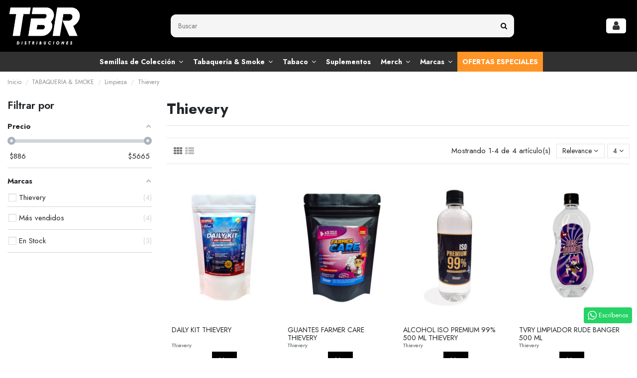

--- FILE ---
content_type: text/html; charset=utf-8
request_url: https://www.tbrdistribuciones.com/93-thievery
body_size: 19439
content:
<!doctype html>
<html lang="es">

<head>
    
        
  <meta charset="utf-8">


  <meta http-equiv="x-ua-compatible" content="ie=edge">



  


  
  



  <title>Thievery</title>
  
    
  
  
    
  
  <meta name="description" content="">
  <meta name="keywords" content="">
    
      <link rel="canonical" href="https://www.tbrdistribuciones.com/93-thievery">
    

  
      

  
    <script type="application/ld+json">
  {
    "@context": "https://schema.org",
    "@id": "#store-organization",
    "@type": "Organization",
    "name" : "TBR Distribuciones",
    "url" : "https://www.tbrdistribuciones.com/",
  
      "logo": {
        "@type": "ImageObject",
        "url":"https://www.tbrdistribuciones.com/img/logo-1703060977.jpg"
      }
      }
</script>

<script type="application/ld+json">
  {
    "@context": "https://schema.org",
    "@type": "WebPage",
    "isPartOf": {
      "@type": "WebSite",
      "url":  "https://www.tbrdistribuciones.com/",
      "name": "TBR Distribuciones"
    },
    "name": "Thievery",
    "url":  "https://www.tbrdistribuciones.com/93-thievery"
  }
</script>


  <script type="application/ld+json">
    {
      "@context": "https://schema.org",
      "@type": "BreadcrumbList",
      "itemListElement": [
                  {
            "@type": "ListItem",
            "position": 1,
            "name": "Inicio",
            "item": "https://www.tbrdistribuciones.com/"
          },              {
            "@type": "ListItem",
            "position": 2,
            "name": "TABAQUERIA &amp; SMOKE",
            "item": "https://www.tbrdistribuciones.com/5-tabaqueria-smoke"
          },              {
            "@type": "ListItem",
            "position": 3,
            "name": "Limpieza",
            "item": "https://www.tbrdistribuciones.com/91-limpieza"
          },              {
            "@type": "ListItem",
            "position": 4,
            "name": "Thievery",
            "item": "https://www.tbrdistribuciones.com/93-thievery"
          }          ]
    }
  </script>


  

  
    <script type="application/ld+json">
  {
    "@context": "https://schema.org",
    "@type": "ItemList",
    "itemListElement": [
            {
        "@type": "ListItem",
        "position": 1,
        "name": "DAILY KIT THIEVERY",
        "url": "https://www.tbrdistribuciones.com/inicio/688-daily-kit-thievery-.html"
      },          {
        "@type": "ListItem",
        "position": 2,
        "name": "GUANTES FARMER CARE THIEVERY",
        "url": "https://www.tbrdistribuciones.com/inicio/689-guantes-farmer-care-thievery-.html"
      },          {
        "@type": "ListItem",
        "position": 3,
        "name": "ALCOHOL ISO PREMIUM 99% 500 ML THIEVERY",
        "url": "https://www.tbrdistribuciones.com/inicio/691-alcohol-iso-premium-99-500-ml-thievery.html"
      },          {
        "@type": "ListItem",
        "position": 4,
        "name": "TVRY LIMPIADOR RUDE BANGER 500 ML",
        "url": "https://www.tbrdistribuciones.com/inicio/1129-tvry-limpiador-rude-banger-500-ml.html"
      }        ]
  }
</script>


  
    
  



    <meta property="og:title" content="Thievery"/>
    <meta property="og:url" content="https://www.tbrdistribuciones.com/93-thievery"/>
    <meta property="og:site_name" content="TBR Distribuciones"/>
    <meta property="og:description" content="">
    <meta property="og:type" content="website">


            
          <meta property="og:image" content="https://www.tbrdistribuciones.com/img/logo-1703060977.jpg" />
    
    





      <meta name="viewport" content="initial-scale=1,user-scalable=no,maximum-scale=1,width=device-width">
  




  <link rel="icon" type="image/vnd.microsoft.icon" href="https://www.tbrdistribuciones.com/img/favicon.ico?1703060977">
  <link rel="shortcut icon" type="image/x-icon" href="https://www.tbrdistribuciones.com/img/favicon.ico?1703060977">
    




    <link rel="stylesheet" href="https://www.tbrdistribuciones.com/themes/warehouse/assets/cache/theme-22cb0b563.css" type="text/css" media="all">




<link rel="preload" as="font"
      href="/themes/warehouse/assets/css/font-awesome/fonts/fontawesome-webfont.woff?v=4.7.0"
      type="font/woff" crossorigin="anonymous">
<link rel="preload" as="font"
      href="/themes/warehouse/assets/css/font-awesome/fonts/fontawesome-webfont.woff2?v=4.7.0"
      type="font/woff2" crossorigin="anonymous">


<link  rel="preload stylesheet"  as="style" href="/themes/warehouse/assets/css/font-awesome/css/font-awesome-preload.css"
       type="text/css" crossorigin="anonymous">





  

  <script>
        var af_ajax_path = "https:\/\/www.tbrdistribuciones.com\/module\/amazzingfilter\/ajax?ajax=1";
        var af_classes = {"load_font":1,"icon-filter":"icon-filter","u-times":"u-times","icon-eraser":"icon-eraser","icon-lock":"icon-lock","icon-unlock-alt":"icon-unlock-alt","icon-minus":"icon-minus","icon-plus":"icon-plus","icon-check":"icon-check","icon-save":"icon-save","js-product-miniature":"js-product-miniature","pagination":"pagination"};
        var af_ids = {"main":"main"};
        var af_is_modern = 1;
        var af_param_names = {"p":"page","n":"resultsPerPage"};
        var af_product_count_text = "";
        var af_product_list_class = "af-product-list";
        var controller = "category";
        var controller_link = "https:\/\/www.tbrdistribuciones.com\/creacion-cliente";
        var create_account = "Ahora puede crear una cuenta como B2B";
        var current_controller = "category";
        var elementorFrontendConfig = {"isEditMode":"","stretchedSectionContainer":"","instagramToken":"","is_rtl":false,"ajax_csfr_token_url":"https:\/\/www.tbrdistribuciones.com\/module\/iqitelementor\/Actions?process=handleCsfrToken&ajax=1"};
        var iqitTheme = {"rm_sticky":"down","rm_breakpoint":0,"op_preloader":"0","cart_style":"floating","cart_confirmation":"modal","h_layout":"2","f_fixed":"","f_layout":"5","h_absolute":"1","h_sticky":"header","hw_width":"inherit","mm_content":"desktop","hm_submenu_width":"default","h_search_type":"full","pl_lazyload":true,"pl_infinity":false,"pl_rollover":true,"pl_crsl_autoplay":true,"pl_slider_ld":4,"pl_slider_d":3,"pl_slider_t":2,"pl_slider_p":2,"pp_thumbs":"leftd","pp_zoom":"inner","pp_image_layout":"carousel","pp_tabs":"tabh","pl_grid_qty":true};
        var iqitcompare = {"nbProducts":0};
        var iqitcountdown_days = "d.";
        var iqitextendedproduct = {"speed":"70","hook":"modal"};
        var iqitfdc_from = 0;
        var iqitmegamenu = {"sticky":"false","containerSelector":"#wrapper > .container"};
        var iqitreviews = [];
        var iqitwishlist = {"nbProducts":0};
        var load_more = false;
        var normal_form = 1;
        var prestashop = {"cart":{"products":[],"totals":{"total":{"type":"total","label":"Total","amount":0,"value":"$0"},"total_including_tax":{"type":"total","label":"Total (impuestos incl.)","amount":0,"value":"$0"},"total_excluding_tax":{"type":"total","label":"Total (impuestos excl.)","amount":0,"value":"$0"}},"subtotals":{"products":{"type":"products","label":"Subtotal","amount":0,"value":"$0"},"discounts":null,"shipping":{"type":"shipping","label":"Transporte","amount":0,"value":""},"tax":{"type":"tax","label":"Impuestos incluidos","amount":0,"value":"$0"}},"products_count":0,"summary_string":"0 art\u00edculos","vouchers":{"allowed":1,"added":[]},"discounts":[],"minimalPurchase":50000,"minimalPurchaseRequired":"Se necesita una compra m\u00ednima total de $50.000 (impuestos exc.) para validar su pedido. En este momento el valor total de su carrito es de $0 (impuestos exc.)."},"currency":{"id":1,"name":"Peso chileno","iso_code":"CLP","iso_code_num":"152","sign":"$"},"customer":{"lastname":null,"firstname":null,"email":null,"birthday":null,"newsletter":null,"newsletter_date_add":null,"optin":null,"website":null,"company":null,"siret":null,"ape":null,"is_logged":false,"gender":{"type":null,"name":null},"addresses":[]},"language":{"name":"Espa\u00f1ol (Spanish)","iso_code":"es","locale":"es-ES","language_code":"es","is_rtl":"0","date_format_lite":"d\/m\/Y","date_format_full":"d\/m\/Y H:i:s","id":1},"page":{"title":"","canonical":"https:\/\/www.tbrdistribuciones.com\/93-thievery","meta":{"title":"Thievery","description":"","keywords":"","robots":"index"},"page_name":"category","body_classes":{"lang-es":true,"lang-rtl":false,"country-CL":true,"currency-CLP":true,"layout-left-column":true,"page-category":true,"tax-display-enabled":true,"category-id-93":true,"category-Thievery":true,"category-id-parent-91":true,"category-depth-level-4":true},"admin_notifications":[]},"shop":{"name":"TBR Distribuciones","logo":"https:\/\/www.tbrdistribuciones.com\/img\/logo-1703060977.jpg","stores_icon":"https:\/\/www.tbrdistribuciones.com\/img\/logo_stores.png","favicon":"https:\/\/www.tbrdistribuciones.com\/img\/favicon.ico"},"urls":{"base_url":"https:\/\/www.tbrdistribuciones.com\/","current_url":"https:\/\/www.tbrdistribuciones.com\/93-thievery","shop_domain_url":"https:\/\/www.tbrdistribuciones.com","img_ps_url":"https:\/\/www.tbrdistribuciones.com\/img\/","img_cat_url":"https:\/\/www.tbrdistribuciones.com\/img\/c\/","img_lang_url":"https:\/\/www.tbrdistribuciones.com\/img\/l\/","img_prod_url":"https:\/\/www.tbrdistribuciones.com\/img\/p\/","img_manu_url":"https:\/\/www.tbrdistribuciones.com\/img\/m\/","img_sup_url":"https:\/\/www.tbrdistribuciones.com\/img\/su\/","img_ship_url":"https:\/\/www.tbrdistribuciones.com\/img\/s\/","img_store_url":"https:\/\/www.tbrdistribuciones.com\/img\/st\/","img_col_url":"https:\/\/www.tbrdistribuciones.com\/img\/co\/","img_url":"https:\/\/www.tbrdistribuciones.com\/themes\/warehouse\/assets\/img\/","css_url":"https:\/\/www.tbrdistribuciones.com\/themes\/warehouse\/assets\/css\/","js_url":"https:\/\/www.tbrdistribuciones.com\/themes\/warehouse\/assets\/js\/","pic_url":"https:\/\/www.tbrdistribuciones.com\/upload\/","pages":{"address":"https:\/\/www.tbrdistribuciones.com\/direccion","addresses":"https:\/\/www.tbrdistribuciones.com\/direcciones","authentication":"https:\/\/www.tbrdistribuciones.com\/iniciar-sesion","cart":"https:\/\/www.tbrdistribuciones.com\/carrito","category":"https:\/\/www.tbrdistribuciones.com\/index.php?controller=category","cms":"https:\/\/www.tbrdistribuciones.com\/index.php?controller=cms","contact":"https:\/\/www.tbrdistribuciones.com\/contactenos","discount":"https:\/\/www.tbrdistribuciones.com\/descuento","guest_tracking":"https:\/\/www.tbrdistribuciones.com\/seguimiento-pedido-invitado","history":"https:\/\/www.tbrdistribuciones.com\/historial-compra","identity":"https:\/\/www.tbrdistribuciones.com\/datos-personales","index":"https:\/\/www.tbrdistribuciones.com\/","my_account":"https:\/\/www.tbrdistribuciones.com\/mi-cuenta","order_confirmation":"https:\/\/www.tbrdistribuciones.com\/confirmacion-pedido","order_detail":"https:\/\/www.tbrdistribuciones.com\/index.php?controller=order-detail","order_follow":"https:\/\/www.tbrdistribuciones.com\/seguimiento-pedido","order":"https:\/\/www.tbrdistribuciones.com\/pedido","order_return":"https:\/\/www.tbrdistribuciones.com\/index.php?controller=order-return","order_slip":"https:\/\/www.tbrdistribuciones.com\/facturas-abono","pagenotfound":"https:\/\/www.tbrdistribuciones.com\/pagina-no-encontrada","password":"https:\/\/www.tbrdistribuciones.com\/recuperar-contrase\u00f1a","pdf_invoice":"https:\/\/www.tbrdistribuciones.com\/index.php?controller=pdf-invoice","pdf_order_return":"https:\/\/www.tbrdistribuciones.com\/index.php?controller=pdf-order-return","pdf_order_slip":"https:\/\/www.tbrdistribuciones.com\/index.php?controller=pdf-order-slip","prices_drop":"https:\/\/www.tbrdistribuciones.com\/productos-rebajados","product":"https:\/\/www.tbrdistribuciones.com\/index.php?controller=product","search":"https:\/\/www.tbrdistribuciones.com\/busqueda","sitemap":"https:\/\/www.tbrdistribuciones.com\/mapa del sitio","stores":"https:\/\/www.tbrdistribuciones.com\/tiendas","supplier":"https:\/\/www.tbrdistribuciones.com\/proveedor","register":"https:\/\/www.tbrdistribuciones.com\/iniciar-sesion?create_account=1","order_login":"https:\/\/www.tbrdistribuciones.com\/pedido?login=1"},"alternative_langs":[],"theme_assets":"\/themes\/warehouse\/assets\/","actions":{"logout":"https:\/\/www.tbrdistribuciones.com\/?mylogout="},"no_picture_image":{"bySize":{"small_default":{"url":"https:\/\/www.tbrdistribuciones.com\/img\/p\/es-default-small_default.jpg","width":98,"height":127},"cart_default":{"url":"https:\/\/www.tbrdistribuciones.com\/img\/p\/es-default-cart_default.jpg","width":125,"height":162},"home_default":{"url":"https:\/\/www.tbrdistribuciones.com\/img\/p\/es-default-home_default.jpg","width":236,"height":305},"large_default":{"url":"https:\/\/www.tbrdistribuciones.com\/img\/p\/es-default-large_default.jpg","width":381,"height":492},"medium_default":{"url":"https:\/\/www.tbrdistribuciones.com\/img\/p\/es-default-medium_default.jpg","width":452,"height":584},"thickbox_default":{"url":"https:\/\/www.tbrdistribuciones.com\/img\/p\/es-default-thickbox_default.jpg","width":1100,"height":1422}},"small":{"url":"https:\/\/www.tbrdistribuciones.com\/img\/p\/es-default-small_default.jpg","width":98,"height":127},"medium":{"url":"https:\/\/www.tbrdistribuciones.com\/img\/p\/es-default-large_default.jpg","width":381,"height":492},"large":{"url":"https:\/\/www.tbrdistribuciones.com\/img\/p\/es-default-thickbox_default.jpg","width":1100,"height":1422},"legend":""}},"configuration":{"display_taxes_label":true,"display_prices_tax_incl":true,"is_catalog":true,"show_prices":false,"opt_in":{"partner":false},"quantity_discount":{"type":"discount","label":"Descuento unitario"},"voucher_enabled":1,"return_enabled":0},"field_required":[],"breadcrumb":{"links":[{"title":"Inicio","url":"https:\/\/www.tbrdistribuciones.com\/"},{"title":"TABAQUERIA & SMOKE","url":"https:\/\/www.tbrdistribuciones.com\/5-tabaqueria-smoke"},{"title":"Limpieza","url":"https:\/\/www.tbrdistribuciones.com\/91-limpieza"},{"title":"Thievery","url":"https:\/\/www.tbrdistribuciones.com\/93-thievery"}],"count":4},"link":{"protocol_link":"https:\/\/","protocol_content":"https:\/\/"},"time":1768617618,"static_token":"b1057b4c6c2f05dc8dc2f6984fda462b","token":"649a4f673d3fe2d7bede876bb4693c15","debug":false};
        var ps_version = "1.7.8.10";
        var psemailsubscription_subscription = "https:\/\/www.tbrdistribuciones.com\/module\/ps_emailsubscription\/subscription";
        var register_as_b2b = "Registrarse como B2B";
        var show_load_more_btn = true;
        var site_key = "";
      </script>



  <style type="text/css">@media(max-width:767px){#amazzing_filter{position:fixed;opacity:0;}}</style>


    
    
    </head>

    <body id="category" class="lang-es country-cl currency-clp layout-left-column page-category tax-display-enabled category-id-93 category-thievery category-id-parent-91 category-depth-level-4 body-desktop-header-style-w-2       customer-not-logged">


    




    


<main id="main-page-content"  >
    
            

    <header id="header" class="desktop-header-style-w-2">
        
            
  <div class="header-banner">
    
  </div>




            <nav class="header-nav">
        <div class="container">
    
        <div class="row justify-content-between">
            <div class="col col-auto col-md left-nav">
                                            <div class="block-iqitlinksmanager block-iqitlinksmanager-2 block-links-inline d-inline-block">
            <ul>
                                                                                                                                    <li>
                            <a
                                    href="https://www.tbrdistribuciones.com/content/category/1-inicio"
                                    title=""                                                                >
                                Inicio
                            </a>
                        </li>
                                                </ul>
        </div>
    
            </div>
            <div class="col col-auto center-nav text-center">
                
             </div>
            <div class="col col-auto col-md right-nav text-right">
                <div class="d-inline-block">
    <a href="//www.tbrdistribuciones.com/module/iqitwishlist/view">
        <i class="fa fa-heart-o fa-fw" aria-hidden="true"></i> Wishlist (<span
                id="iqitwishlist-nb"></span>)
    </a>
</div>

             </div>
        </div>

                        </div>
            </nav>
        



<div id="desktop-header" class="desktop-header-style-2">
    
            
<div class="header-top">
    <div id="desktop-header-container" class="container">
        <div class="row align-items-center">
                            <div class="col col-auto col-header-left">
                    <div id="desktop_logo">
                        
  <a href="https://www.tbrdistribuciones.com/">
    <img class="logo img-fluid"
         src="https://www.tbrdistribuciones.com/img/logo-1703060977.jpg"
                  alt="TBR Distribuciones"
         width="274"
         height="150"
    >
  </a>

                    </div>
                    
                </div>
                <div class="col col-header-center">
                                        <!-- Block search module TOP -->

<!-- Block search module TOP -->
<div id="search_widget" class="search-widget" data-search-controller-url="https://www.tbrdistribuciones.com/module/iqitsearch/searchiqit">
    <form method="get" action="https://www.tbrdistribuciones.com/module/iqitsearch/searchiqit">
        <div class="input-group">
            <input type="text" name="s" value="" data-all-text="Buscar todos los resultados"
                   data-blog-text="Post de blog"
                   data-product-text="Producto"
                   data-brands-text="Marca"
                   autocomplete="off" autocorrect="off" autocapitalize="off" spellcheck="false"
                   placeholder="Buscar" class="form-control form-search-control" />
            <button type="submit" class="search-btn">
                <i class="fa fa-search"></i>
            </button>
        </div>
    </form>
</div>
<!-- /Block search module TOP -->

<!-- /Block search module TOP -->


                    
                </div>
                        <div class="col col-auto col-header-right">
                <div class="row no-gutters justify-content-end">

                    
                                            <div id="header-user-btn" class="col col-auto header-btn-w header-user-btn-w">
            <a href="https://www.tbrdistribuciones.com/mi-cuenta"
           title="Acceda a su cuenta de cliente"
           rel="nofollow" class="header-btn header-user-btn">
            <i class="fa fa-user fa-fw icon" aria-hidden="true"></i>
            <span class="title">Iniciar sesión</span>
        </a>
    </div>









                                        

                    

                                    </div>
                
            </div>
            <div class="col-12">
                <div class="row">
                    
                </div>
            </div>
        </div>
    </div>
</div>
<div class="container iqit-megamenu-container"><div id="iqitmegamenu-wrapper" class="iqitmegamenu-wrapper iqitmegamenu-all">
	<div class="container container-iqitmegamenu">
		<div id="iqitmegamenu-horizontal" class="iqitmegamenu  clearfix" role="navigation">

						
			<nav id="cbp-hrmenu" class="cbp-hrmenu cbp-horizontal cbp-hrsub-narrow">
				<ul>
											<li id="cbp-hrmenu-tab-8"
							class="cbp-hrmenu-tab cbp-hrmenu-tab-8  cbp-has-submeu">
							<a href="https://www.tbrdistribuciones.com/4-semillas-de-coleccion" class="nav-link" 
										>
										

										<span class="cbp-tab-title">
											Semillas de Colección											<i class="fa fa-angle-down cbp-submenu-aindicator"></i></span>
																			</a>
																			<div class="cbp-hrsub col-2">
											<div class="cbp-hrsub-inner">
												<div class="container iqitmegamenu-submenu-container">
													
																																													




<div class="row menu_row menu-element  first_rows menu-element-id-1">
                

                                                




    <div class="col-12 cbp-menu-column cbp-menu-element menu-element-id-2 ">
        <div class="cbp-menu-column-inner">
                        
                
                
                    
                                                    <div class="row cbp-categories-row">
                                                                                                                                                                                                                                                                                                                                                                                                                </div>
                                            
                
            

            
            </div>    </div>
                            
                </div>
																													
																									</div>
											</div>
										</div>
																</li>
												<li id="cbp-hrmenu-tab-3"
							class="cbp-hrmenu-tab cbp-hrmenu-tab-3  cbp-has-submeu">
							<a href="https://www.tbrdistribuciones.com/5-tabaqueria-smoke" class="nav-link" 
										>
										

										<span class="cbp-tab-title">
											Tabaquería & Smoke											<i class="fa fa-angle-down cbp-submenu-aindicator"></i></span>
																			</a>
																			<div class="cbp-hrsub col-12">
											<div class="cbp-hrsub-inner">
												<div class="container iqitmegamenu-submenu-container">
													
																																													




<div class="row menu_row menu-element  first_rows menu-element-id-1">
                

                                                




    <div class="col-3 cbp-menu-column cbp-menu-element menu-element-id-2 ">
        <div class="cbp-menu-column-inner">
                        
                
                
                    
                                                    <div class="row cbp-categories-row">
                                                                                                            <div class="col-12">
                                            <div class="cbp-category-link-w"><a href="https://www.tbrdistribuciones.com/10-papelillos"
                                                                                class="cbp-column-title nav-link cbp-category-title">Papelillos</a>
                                                                                                                                                    
    <ul class="cbp-links cbp-category-tree"><li ><div class="cbp-category-link-w"><a href="https://www.tbrdistribuciones.com/32-gizeh">Gizeh</a></div></li><li ><div class="cbp-category-link-w"><a href="https://www.tbrdistribuciones.com/33-G-rollz">G-rollz</a></div></li><li ><div class="cbp-category-link-w"><a href="https://www.tbrdistribuciones.com/34-raw">Raw</a></div></li><li ><div class="cbp-category-link-w"><a href="https://www.tbrdistribuciones.com/98-the-bulldog">The Bulldog</a></div></li><li ><div class="cbp-category-link-w"><a href="https://www.tbrdistribuciones.com/105-ocb">OCB</a></div></li><li ><div class="cbp-category-link-w"><a href="https://www.tbrdistribuciones.com/135-lion-rolling-circus">Lion Rolling Circus</a></div></li></ul>

                                                                                            </div>
                                        </div>
                                                                                                                                                <div class="col-12">
                                            <div class="cbp-category-link-w"><a href="https://www.tbrdistribuciones.com/12-blunt-conos"
                                                                                class="cbp-column-title nav-link cbp-category-title">Blunt &amp; Conos</a>
                                                                                                                                                    
    <ul class="cbp-links cbp-category-tree"><li ><div class="cbp-category-link-w"><a href="https://www.tbrdistribuciones.com/38-blunt-wraps">Blunt Wraps</a></div></li><li ><div class="cbp-category-link-w"><a href="https://www.tbrdistribuciones.com/39-g-rollz">G-rollz</a></div></li><li ><div class="cbp-category-link-w"><a href="https://www.tbrdistribuciones.com/40-raw">Raw</a></div></li><li ><div class="cbp-category-link-w"><a href="https://www.tbrdistribuciones.com/41-soulblime">Soulblime</a></div></li><li ><div class="cbp-category-link-w"><a href="https://www.tbrdistribuciones.com/99-the-bulldog">The Bulldog</a></div></li><li ><div class="cbp-category-link-w"><a href="https://www.tbrdistribuciones.com/136-lion-rolling-circus">Lion Rolling Circus</a></div></li><li ><div class="cbp-category-link-w"><a href="https://www.tbrdistribuciones.com/151-gizeh">Gizeh</a></div></li><li ><div class="cbp-category-link-w"><a href="https://www.tbrdistribuciones.com/162-king-palm">King Palm</a></div></li></ul>

                                                                                            </div>
                                        </div>
                                                                                                                                                <div class="col-12">
                                            <div class="cbp-category-link-w"><a href="https://www.tbrdistribuciones.com/17-encendedores"
                                                                                class="cbp-column-title nav-link cbp-category-title">Encendedores</a>
                                                                                                                                                    
    <ul class="cbp-links cbp-category-tree"><li ><div class="cbp-category-link-w"><a href="https://www.tbrdistribuciones.com/61-clipper">Clipper</a></div></li><li ><div class="cbp-category-link-w"><a href="https://www.tbrdistribuciones.com/62-zengaz">Zengaz</a></div></li><li ><div class="cbp-category-link-w"><a href="https://www.tbrdistribuciones.com/63-gas-butano">Gas Butano</a></div></li><li ><div class="cbp-category-link-w"><a href="https://www.tbrdistribuciones.com/168-bencina">Bencina</a></div></li></ul>

                                                                                            </div>
                                        </div>
                                                                                                </div>
                                            
                
            

            
            </div>    </div>
                                    




    <div class="col-3 cbp-menu-column cbp-menu-element menu-element-id-3 ">
        <div class="cbp-menu-column-inner">
                        
                
                
                    
                                                    <div class="row cbp-categories-row">
                                                                                                            <div class="col-12">
                                            <div class="cbp-category-link-w"><a href="https://www.tbrdistribuciones.com/14-ceniceros-bandejas"
                                                                                class="cbp-column-title nav-link cbp-category-title">Ceniceros &amp; Bandejas</a>
                                                                                                                                                    
    <ul class="cbp-links cbp-category-tree"><li ><div class="cbp-category-link-w"><a href="https://www.tbrdistribuciones.com/45-gizeh">Gizeh</a></div></li><li ><div class="cbp-category-link-w"><a href="https://www.tbrdistribuciones.com/46-g-rollz">G-rollz</a></div></li><li ><div class="cbp-category-link-w"><a href="https://www.tbrdistribuciones.com/47-raw">Raw</a></div></li><li ><div class="cbp-category-link-w"><a href="https://www.tbrdistribuciones.com/48-soulblime">Soulblime</a></div></li><li ><div class="cbp-category-link-w"><a href="https://www.tbrdistribuciones.com/96-the-bulldog">The Bulldog</a></div></li><li ><div class="cbp-category-link-w"><a href="https://www.tbrdistribuciones.com/108-ocb">OCB</a></div></li><li ><div class="cbp-category-link-w"><a href="https://www.tbrdistribuciones.com/132-lion-rolling-circus">Lion Rolling Circus</a></div></li></ul>

                                                                                            </div>
                                        </div>
                                                                                                                                                <div class="col-12">
                                            <div class="cbp-category-link-w"><a href="https://www.tbrdistribuciones.com/15-contenedores-tubos"
                                                                                class="cbp-column-title nav-link cbp-category-title">Contenedores &amp; Tubos</a>
                                                                                                                                                    
    <ul class="cbp-links cbp-category-tree"><li ><div class="cbp-category-link-w"><a href="https://www.tbrdistribuciones.com/64-gizeh">Gizeh</a></div></li><li ><div class="cbp-category-link-w"><a href="https://www.tbrdistribuciones.com/65-g-rollz">G-rollz</a></div></li><li ><div class="cbp-category-link-w"><a href="https://www.tbrdistribuciones.com/66-raw">Raw</a></div></li><li ><div class="cbp-category-link-w"><a href="https://www.tbrdistribuciones.com/67-soulblime">Soulblime</a></div></li><li ><div class="cbp-category-link-w"><a href="https://www.tbrdistribuciones.com/95-the-bulldog">The Bulldog</a></div></li><li ><div class="cbp-category-link-w"><a href="https://www.tbrdistribuciones.com/126-puff">PUFF</a></div></li><li ><div class="cbp-category-link-w"><a href="https://www.tbrdistribuciones.com/133-lion-rolling-circus">Lion Rolling Circus</a></div></li></ul>

                                                                                            </div>
                                        </div>
                                                                                                                                                <div class="col-12">
                                            <div class="cbp-category-link-w"><a href="https://www.tbrdistribuciones.com/13-bong-pipas-hitter"
                                                                                class="cbp-column-title nav-link cbp-category-title">Bong, Pipas &amp; Hitter</a>
                                                                                                                                                    
    <ul class="cbp-links cbp-category-tree"><li ><div class="cbp-category-link-w"><a href="https://www.tbrdistribuciones.com/43-metalicas">Metalicas</a></div></li><li ><div class="cbp-category-link-w"><a href="https://www.tbrdistribuciones.com/44-pyrex">Pyrex</a></div></li><li ><div class="cbp-category-link-w"><a href="https://www.tbrdistribuciones.com/74-madera">Madera</a></div></li><li ><div class="cbp-category-link-w"><a href="https://www.tbrdistribuciones.com/68-accesorios-repuestos">Accesorios &amp; Repuestos</a></div></li><li ><div class="cbp-category-link-w"><a href="https://www.tbrdistribuciones.com/169-bongs">Bongs</a></div></li></ul>

                                                                                            </div>
                                        </div>
                                                                                                </div>
                                            
                
            

            
            </div>    </div>
                                    




    <div class="col-3 cbp-menu-column cbp-menu-element menu-element-id-4 ">
        <div class="cbp-menu-column-inner">
                        
                
                
                    
                                                    <div class="row cbp-categories-row">
                                                                                                            <div class="col-12">
                                            <div class="cbp-category-link-w"><a href="https://www.tbrdistribuciones.com/22-vaporizadores"
                                                                                class="cbp-column-title nav-link cbp-category-title">Vaporizadores</a>
                                                                                                                                                    
    <ul class="cbp-links cbp-category-tree"><li ><div class="cbp-category-link-w"><a href="https://www.tbrdistribuciones.com/117-airistech">Airistech</a></div></li><li ><div class="cbp-category-link-w"><a href="https://www.tbrdistribuciones.com/50-dinner-lady">Dinner Lady</a></div></li><li ><div class="cbp-category-link-w"><a href="https://www.tbrdistribuciones.com/158-elfbar">ELFBAR</a></div></li><li ><div class="cbp-category-link-w"><a href="https://www.tbrdistribuciones.com/112-fly-is">Fly Is</a></div></li><li ><div class="cbp-category-link-w"><a href="https://www.tbrdistribuciones.com/104-fume">FUME</a></div></li><li ><div class="cbp-category-link-w"><a href="https://www.tbrdistribuciones.com/159-lost-mary">LOST MARY</a></div></li><li ><div class="cbp-category-link-w"><a href="https://www.tbrdistribuciones.com/150-oxbar">Oxbar</a></div></li><li ><div class="cbp-category-link-w"><a href="https://www.tbrdistribuciones.com/149-wotofo">Wotofo</a></div></li><li ><div class="cbp-category-link-w"><a href="https://www.tbrdistribuciones.com/118-accesorios-repuestos">Accesorios &amp; Repuestos</a></div></li></ul>

                                                                                            </div>
                                        </div>
                                                                                                                                                <div class="col-12">
                                            <div class="cbp-category-link-w"><a href="https://www.tbrdistribuciones.com/20-grinder"
                                                                                class="cbp-column-title nav-link cbp-category-title">Grinder</a>
                                                                                                                                                    
    <ul class="cbp-links cbp-category-tree"><li ><div class="cbp-category-link-w"><a href="https://www.tbrdistribuciones.com/102-g-rollz">G-rollz</a></div></li><li ><div class="cbp-category-link-w"><a href="https://www.tbrdistribuciones.com/107-ocb">OCB</a></div></li><li ><div class="cbp-category-link-w"><a href="https://www.tbrdistribuciones.com/109-gizeh">GIZEH</a></div></li><li ><div class="cbp-category-link-w"><a href="https://www.tbrdistribuciones.com/127-raw">RAW</a></div></li><li ><div class="cbp-category-link-w"><a href="https://www.tbrdistribuciones.com/128-the-bulldog">THE BULLDOG</a></div></li><li ><div class="cbp-category-link-w"><a href="https://www.tbrdistribuciones.com/131-lion-rolling-circus">Lion Rolling Circus</a></div></li></ul>

                                                                                            </div>
                                        </div>
                                                                                                                                                <div class="col-12">
                                            <div class="cbp-category-link-w"><a href="https://www.tbrdistribuciones.com/91-limpieza"
                                                                                class="cbp-column-title nav-link cbp-category-title">Limpieza</a>
                                                                                                                                                    
    <ul class="cbp-links cbp-category-tree"><li ><div class="cbp-category-link-w"><a href="https://www.tbrdistribuciones.com/93-thievery">Thievery</a></div></li></ul>

                                                                                            </div>
                                        </div>
                                                                                                </div>
                                            
                
            

            
            </div>    </div>
                                    




    <div class="col-3 cbp-menu-column cbp-menu-element menu-element-id-5 ">
        <div class="cbp-menu-column-inner">
                        
                
                
                    
                                                    <div class="row cbp-categories-row">
                                                                                                            <div class="col-12">
                                            <div class="cbp-category-link-w"><a href="https://www.tbrdistribuciones.com/11-filtros-boquillas-tips"
                                                                                class="cbp-column-title nav-link cbp-category-title">Filtros, Boquillas &amp; Tips</a>
                                                                                                                                                    
    <ul class="cbp-links cbp-category-tree"><li ><div class="cbp-category-link-w"><a href="https://www.tbrdistribuciones.com/35-gizeh">Gizeh</a></div></li><li ><div class="cbp-category-link-w"><a href="https://www.tbrdistribuciones.com/36-g-rollz">G-rollz</a></div></li><li ><div class="cbp-category-link-w"><a href="https://www.tbrdistribuciones.com/71-raw">Raw</a></div></li><li ><div class="cbp-category-link-w"><a href="https://www.tbrdistribuciones.com/101-the-bulldog">The Bulldog</a></div></li><li ><div class="cbp-category-link-w"><a href="https://www.tbrdistribuciones.com/106-ocb">OCB</a></div></li><li ><div class="cbp-category-link-w"><a href="https://www.tbrdistribuciones.com/130-lion-rolling-circus">Lion Rolling Circus</a></div></li><li ><div class="cbp-category-link-w"><a href="https://www.tbrdistribuciones.com/141-tennesie">Tennesie</a></div></li><li ><div class="cbp-category-link-w"><a href="https://www.tbrdistribuciones.com/171-soulblime">Soulblime</a></div></li></ul>

                                                                                            </div>
                                        </div>
                                                                                                                                                <div class="col-12">
                                            <div class="cbp-category-link-w"><a href="https://www.tbrdistribuciones.com/18-enroladoras"
                                                                                class="cbp-column-title nav-link cbp-category-title">Enroladoras</a>
                                                                                                                                                    
    <ul class="cbp-links cbp-category-tree"><li ><div class="cbp-category-link-w"><a href="https://www.tbrdistribuciones.com/134-lion-rolling-circus">Lion Rolling Circus</a></div></li><li ><div class="cbp-category-link-w"><a href="https://www.tbrdistribuciones.com/164-raw">Raw</a></div></li><li ><div class="cbp-category-link-w"><a href="https://www.tbrdistribuciones.com/165-gizeh">Gizeh</a></div></li><li ><div class="cbp-category-link-w"><a href="https://www.tbrdistribuciones.com/170-ocb">OCB</a></div></li></ul>

                                                                                            </div>
                                        </div>
                                                                                                                                                                                                                    <div class="col-12">
                                            <div class="cbp-category-link-w"><a href="https://www.tbrdistribuciones.com/21-tabaqueras-y-bolsos"
                                                                                class="cbp-column-title nav-link cbp-category-title">Tabaqueras y Bolsos</a>
                                                                                                                                                    
    <ul class="cbp-links cbp-category-tree"><li ><div class="cbp-category-link-w"><a href="https://www.tbrdistribuciones.com/163-puff">PUFF</a></div></li></ul>

                                                                                            </div>
                                        </div>
                                                                                                                                                <div class="col-12">
                                            <div class="cbp-category-link-w"><a href="https://www.tbrdistribuciones.com/152-extraccionestbr"
                                                                                class="cbp-column-title nav-link cbp-category-title">Extracciones</a>
                                                                                                                                                    
    <ul class="cbp-links cbp-category-tree"><li  class="cbp-hrsub-haslevel2" ><div class="cbp-category-link-w"><a href="https://www.tbrdistribuciones.com/153-cartridge">Cartridge</a>
    <ul class="cbp-hrsub-level2"><li ><div class="cbp-category-link-w"><a href="https://www.tbrdistribuciones.com/160-muha-meds">Muha Meds</a></div></li><li ><div class="cbp-category-link-w"><a href="https://www.tbrdistribuciones.com/166-generico">Genérico</a></div></li><li ><div class="cbp-category-link-w"><a href="https://www.tbrdistribuciones.com/167-airistech">Airistech</a></div></li></ul>
</div></li><li ><div class="cbp-category-link-w"><a href="https://www.tbrdistribuciones.com/154-liquidizer">Liquidizer</a></div></li><li ><div class="cbp-category-link-w"><a href="https://www.tbrdistribuciones.com/125-terpenos">Terpenos</a></div></li><li ><div class="cbp-category-link-w"><a href="https://www.tbrdistribuciones.com/155-papeles-y-mallas">Papeles y Mallas</a></div></li><li ><div class="cbp-category-link-w"><a href="https://www.tbrdistribuciones.com/157-sopletes">Sopletes</a></div></li></ul>

                                                                                            </div>
                                        </div>
                                                                                                </div>
                                            
                
            

            
            </div>    </div>
                            
                </div>
																													
																									</div>
											</div>
										</div>
																</li>
												<li id="cbp-hrmenu-tab-4"
							class="cbp-hrmenu-tab cbp-hrmenu-tab-4  cbp-has-submeu">
							<a href="https://www.tbrdistribuciones.com/6-tabaco" class="nav-link" 
										>
										

										<span class="cbp-tab-title">
											Tabaco											<i class="fa fa-angle-down cbp-submenu-aindicator"></i></span>
																			</a>
																			<div class="cbp-hrsub col-2">
											<div class="cbp-hrsub-inner">
												<div class="container iqitmegamenu-submenu-container">
													
																																													




<div class="row menu_row menu-element  first_rows menu-element-id-1">
                

                                                




    <div class="col-12 cbp-menu-column cbp-menu-element menu-element-id-2 ">
        <div class="cbp-menu-column-inner">
                        
                
                
                    
                                                    <div class="row cbp-categories-row">
                                                                                                            <div class="col-12">
                                            <div class="cbp-category-link-w"><a href="https://www.tbrdistribuciones.com/24-pueblo"
                                                                                class="cbp-column-title nav-link cbp-category-title">Pueblo</a>
                                                                                                                                            </div>
                                        </div>
                                                                                                                                                <div class="col-12">
                                            <div class="cbp-category-link-w"><a href="https://www.tbrdistribuciones.com/115-rw"
                                                                                class="cbp-column-title nav-link cbp-category-title">R&amp;W</a>
                                                                                                                                            </div>
                                        </div>
                                                                                                                                                <div class="col-12">
                                            <div class="cbp-category-link-w"><a href="https://www.tbrdistribuciones.com/116-choice"
                                                                                class="cbp-column-title nav-link cbp-category-title">Choice</a>
                                                                                                                                            </div>
                                        </div>
                                                                                                                                                <div class="col-12">
                                            <div class="cbp-category-link-w"><a href="https://www.tbrdistribuciones.com/137-golden-virginia"
                                                                                class="cbp-column-title nav-link cbp-category-title">Golden Virginia</a>
                                                                                                                                            </div>
                                        </div>
                                                                                                                                                <div class="col-12">
                                            <div class="cbp-category-link-w"><a href="https://www.tbrdistribuciones.com/138-springfield"
                                                                                class="cbp-column-title nav-link cbp-category-title">Springfield</a>
                                                                                                                                            </div>
                                        </div>
                                                                                                                                                <div class="col-12">
                                            <div class="cbp-category-link-w"><a href="https://www.tbrdistribuciones.com/139-tennesie"
                                                                                class="cbp-column-title nav-link cbp-category-title">Tennesie</a>
                                                                                                                                            </div>
                                        </div>
                                                                                                                                                <div class="col-12">
                                            <div class="cbp-category-link-w"><a href="https://www.tbrdistribuciones.com/140-captain-black"
                                                                                class="cbp-column-title nav-link cbp-category-title">Captain Black</a>
                                                                                                                                            </div>
                                        </div>
                                                                                                </div>
                                            
                
            

            
            </div>    </div>
                            
                </div>
																													
																									</div>
											</div>
										</div>
																</li>
												<li id="cbp-hrmenu-tab-5"
							class="cbp-hrmenu-tab cbp-hrmenu-tab-5 ">
							<a href="https://www.tbrdistribuciones.com/7-suplementos" class="nav-link" 
										>
										

										<span class="cbp-tab-title">
											Suplementos</span>
																			</a>
																</li>
												<li id="cbp-hrmenu-tab-12"
							class="cbp-hrmenu-tab cbp-hrmenu-tab-12  cbp-has-submeu">
							<a href="https://www.tbrdistribuciones.com/72-merch" class="nav-link" 
										>
										

										<span class="cbp-tab-title">
											Merch											<i class="fa fa-angle-down cbp-submenu-aindicator"></i></span>
																			</a>
																			<div class="cbp-hrsub col-2">
											<div class="cbp-hrsub-inner">
												<div class="container iqitmegamenu-submenu-container">
													
																																													




<div class="row menu_row menu-element  first_rows menu-element-id-1">
                

                                                




    <div class="col-12 cbp-menu-column cbp-menu-element menu-element-id-2 ">
        <div class="cbp-menu-column-inner">
                        
                
                
                                            <ul class="cbp-links cbp-valinks cbp-valinks-vertical">
                                                                                                <li><a href="https://www.tbrdistribuciones.com/73-raw"
                                           >RAW</a>
                                    </li>
                                                                                                                                <li><a href="https://www.tbrdistribuciones.com/129-puff"
                                           >PUFF</a>
                                    </li>
                                                                                                                                <li><a href="https://www.tbrdistribuciones.com/161-the-big-roots"
                                           >The Big Roots</a>
                                    </li>
                                                                                    </ul>
                    
                
            

            
            </div>    </div>
                            
                </div>
																													
																									</div>
											</div>
										</div>
																</li>
												<li id="cbp-hrmenu-tab-10"
							class="cbp-hrmenu-tab cbp-hrmenu-tab-10  cbp-has-submeu">
							<a href="https://www.tbrdistribuciones.com/marcas" class="nav-link" 
										>
										

										<span class="cbp-tab-title">
											Marcas											<i class="fa fa-angle-down cbp-submenu-aindicator"></i></span>
																			</a>
																			<div class="cbp-hrsub col-3">
											<div class="cbp-hrsub-inner">
												<div class="container iqitmegamenu-submenu-container">
													
																																													




<div class="row menu_row menu-element  first_rows menu-element-id-1">
                

                                                




    <div class="col-6 cbp-menu-column cbp-menu-element menu-element-id-3 ">
        <div class="cbp-menu-column-inner">
                        
                
                
                                            <ul class="cbp-links cbp-valinks">
                                                                                                <li><a href="https://www.tbrdistribuciones.com/brand/24-airistech"
                                           >Airistech</a>
                                    </li>
                                                                                                                                <li><a href="https://www.tbrdistribuciones.com/brand/7-blunt-wrap"
                                           >Blunt Wrap</a>
                                    </li>
                                                                                                                                <li><a href="https://www.tbrdistribuciones.com/brand/45-bonglab"
                                           >Bonglab</a>
                                    </li>
                                                                                                                                <li><a href="https://www.tbrdistribuciones.com/brand/20-buddha"
                                           >Buddha</a>
                                    </li>
                                                                                                                                <li><a href="https://www.tbrdistribuciones.com/brand/27-cali-terpenes"
                                           >Cali Terpenes</a>
                                    </li>
                                                                                                                                <li><a href="https://www.tbrdistribuciones.com/brand/21-can-detox-blend"
                                           >Can Detox blend</a>
                                    </li>
                                                                                                                                <li><a href="https://www.tbrdistribuciones.com/brand/36-captain-black"
                                           >Captain Black</a>
                                    </li>
                                                                                                                                <li><a href="https://www.tbrdistribuciones.com/brand/23-choice"
                                           >Choice</a>
                                    </li>
                                                                                                                                <li><a href="https://www.tbrdistribuciones.com/brand/8-clipper"
                                           >Clipper</a>
                                    </li>
                                                                                                                                <li><a href="https://www.tbrdistribuciones.com/brand/53-daily-use"
                                           >Daily Use</a>
                                    </li>
                                                                                                                                <li><a href="https://www.tbrdistribuciones.com/brand/26-delicious-seeds"
                                           >Delicious Seeds</a>
                                    </li>
                                                                                                                                <li><a href="https://www.tbrdistribuciones.com/brand/2-dinner-lady"
                                           >Dinner Lady</a>
                                    </li>
                                                                                                                                <li><a href="https://www.tbrdistribuciones.com/brand/49-elfbar"
                                           >ELFBAR</a>
                                    </li>
                                                                                                                                <li><a href="https://www.tbrdistribuciones.com/brand/22-fly-is"
                                           >Fly is</a>
                                    </li>
                                                                                                                                <li><a href="https://www.tbrdistribuciones.com/brand/28-fume"
                                           >Fume</a>
                                    </li>
                                                                                                                                <li><a href="https://www.tbrdistribuciones.com/brand/5-g-rollz"
                                           >G-Rollz</a>
                                    </li>
                                                                                                                                <li><a href="https://www.tbrdistribuciones.com/brand/4-gizeh"
                                           >Gizeh</a>
                                    </li>
                                                                                                                                <li><a href="https://www.tbrdistribuciones.com/brand/31-golden-virginia"
                                           >Golden Virginia</a>
                                    </li>
                                                                                                                                <li><a href="https://www.tbrdistribuciones.com/brand/48-ignite"
                                           >Ignite</a>
                                    </li>
                                                                                                                                <li><a href="https://www.tbrdistribuciones.com/brand/54-king-palm"
                                           >KING PALM</a>
                                    </li>
                                                                                                                                <li><a href="https://www.tbrdistribuciones.com/brand/11-kleaner"
                                           >Kleaner</a>
                                    </li>
                                                                                                                                <li><a href="https://www.tbrdistribuciones.com/brand/30-lion-rolling-circus"
                                           >Lion Rolling Circus</a>
                                    </li>
                                                                                    </ul>
                    
                
            

            
            </div>    </div>
                                    




    <div class="col-6 cbp-menu-column cbp-menu-element menu-element-id-4 ">
        <div class="cbp-menu-column-inner">
                        
                
                
                                            <ul class="cbp-links cbp-valinks">
                                                                                                <li><a href="https://www.tbrdistribuciones.com/brand/50-lost-mary"
                                           >LOST MARY</a>
                                    </li>
                                                                                                                                <li><a href="https://www.tbrdistribuciones.com/brand/47-lqdize"
                                           >LQDIZE</a>
                                    </li>
                                                                                                                                <li><a href="https://www.tbrdistribuciones.com/brand/51-muha-meds"
                                           >Muha Meds</a>
                                    </li>
                                                                                                                                <li><a href="https://www.tbrdistribuciones.com/brand/18-ocb"
                                           >OCB</a>
                                    </li>
                                                                                                                                <li><a href="https://www.tbrdistribuciones.com/brand/25-organic-lab"
                                           >Organic Lab</a>
                                    </li>
                                                                                                                                <li><a href="https://www.tbrdistribuciones.com/brand/44-oxbar"
                                           >Oxbar</a>
                                    </li>
                                                                                                                                <li><a href="https://www.tbrdistribuciones.com/brand/16-pueblo"
                                           >Pueblo</a>
                                    </li>
                                                                                                                                <li><a href="https://www.tbrdistribuciones.com/brand/29-puff"
                                           >PUFF</a>
                                    </li>
                                                                                                                                <li><a href="https://www.tbrdistribuciones.com/brand/17-rw"
                                           >R&amp;W</a>
                                    </li>
                                                                                                                                <li><a href="https://www.tbrdistribuciones.com/brand/3-raw"
                                           >Raw</a>
                                    </li>
                                                                                                                                <li><a href="https://www.tbrdistribuciones.com/brand/6-soulblime"
                                           >Soulblime</a>
                                    </li>
                                                                                                                                <li><a href="https://www.tbrdistribuciones.com/brand/33-springfield"
                                           >Springfield</a>
                                    </li>
                                                                                                                                <li><a href="https://www.tbrdistribuciones.com/brand/40-sweet-seeds"
                                           >Sweet Seeds</a>
                                    </li>
                                                                                                                                <li><a href="https://www.tbrdistribuciones.com/brand/38-tennesie"
                                           >Tennesie</a>
                                    </li>
                                                                                                                                <li><a href="https://www.tbrdistribuciones.com/brand/46-terps-usa"
                                           >Terps USA</a>
                                    </li>
                                                                                                                                <li><a href="https://www.tbrdistribuciones.com/brand/12-the-big-roots"
                                           >The Big Roots</a>
                                    </li>
                                                                                                                                <li><a href="https://www.tbrdistribuciones.com/brand/14-the-bulldog"
                                           >The Bulldog</a>
                                    </li>
                                                                                                                                <li><a href="https://www.tbrdistribuciones.com/brand/13-thievery"
                                           >Thievery</a>
                                    </li>
                                                                                                                                <li><a href="https://www.tbrdistribuciones.com/brand/42-world-breeders"
                                           >World Breeders</a>
                                    </li>
                                                                                                                                <li><a href="https://www.tbrdistribuciones.com/brand/43-wotofo"
                                           >Wotofo</a>
                                    </li>
                                                                                                                                <li><a href="https://www.tbrdistribuciones.com/brand/9-zengaz"
                                           >Zengaz</a>
                                    </li>
                                                                                                                                <li><a href="https://www.tbrdistribuciones.com/brand/10-zydot"
                                           >Zydot</a>
                                    </li>
                                                                                    </ul>
                    
                
            

            
            </div>    </div>
                            
                </div>
																													
																									</div>
											</div>
										</div>
																</li>
												<li id="cbp-hrmenu-tab-13"
							class="cbp-hrmenu-tab cbp-hrmenu-tab-13 ">
							<a href="https://www.tbrdistribuciones.com/146-ofertas-especiales" class="nav-link" 
										>
										

										<span class="cbp-tab-title">
											 OFERTAS ESPECIALES</span>
																			</a>
																</li>
											</ul>
				</nav>
			</div>
		</div>
		<div id="sticky-cart-wrapper"></div>
	</div>

		<div id="_desktop_iqitmegamenu-mobile">
		<div id="iqitmegamenu-mobile"
			class="mobile-menu js-mobile-menu  h-100  d-flex flex-column">

			<div class="mm-panel__header  mobile-menu__header-wrapper px-2 py-2">
				<div class="mobile-menu__header js-mobile-menu__header">

					<button type="button" class="mobile-menu__back-btn js-mobile-menu__back-btn btn">
						<span aria-hidden="true" class="fa fa-angle-left  align-middle mr-4"></span>
						<span class="mobile-menu__title js-mobile-menu__title paragraph-p1 align-middle"></span>
					</button>
					
				</div>
				<button type="button" class="btn btn-icon mobile-menu__close js-mobile-menu__close" aria-label="Close"
					data-toggle="dropdown">
					<span aria-hidden="true" class="fa fa-times"></span>
				</button>
			</div>

			<div class="position-relative mobile-menu__content flex-grow-1 mx-c16 my-c24 ">
				<ul
					class="position-absolute h-100  w-100  m-0 mm-panel__scroller mobile-menu__scroller px-4 py-4">
					<li class="mobile-menu__above-content"></li>
						
		
																	<li
										class="d-flex align-items-center mobile-menu__tab mobile-menu__tab--id-8  mobile-menu__tab--has-submenu js-mobile-menu__tab--has-submenu js-mobile-menu__tab">
										<a class="flex-fill mobile-menu__link 
												
											js-mobile-menu__link--has-submenu 
																				" href="https://www.tbrdistribuciones.com/4-semillas-de-coleccion"  >
																						
											
											<span class="js-mobile-menu__tab-title">Semillas de Colección</span>

																					</a>
																					<span class="mobile-menu__arrow js-mobile-menu__link--has-submenu">
												<i class="fa fa-angle-right expand-icon" aria-hidden="true"></i>
											</span>
										
										
																							<div class="mobile-menu__submenu mobile-menu__submenu--panel px-4 py-4 js-mobile-menu__submenu">
																											




    <div class="mobile-menu__row  mobile-menu__row--id-1">

            

                                    




        <div
            class="mobile-menu__column mobile-menu__column--id-2">
                
            
            
                
                                                                                                                                                                                                                                                                                                                
                                    
            
        

        
                </div>                    
        </div>																									</div>
																														</li>
																	<li
										class="d-flex align-items-center mobile-menu__tab mobile-menu__tab--id-3  mobile-menu__tab--has-submenu js-mobile-menu__tab--has-submenu js-mobile-menu__tab">
										<a class="flex-fill mobile-menu__link 
												
											js-mobile-menu__link--has-submenu 
																				" href="https://www.tbrdistribuciones.com/5-tabaqueria-smoke"  >
																						
											
											<span class="js-mobile-menu__tab-title">Tabaquería & Smoke</span>

																					</a>
																					<span class="mobile-menu__arrow js-mobile-menu__link--has-submenu">
												<i class="fa fa-angle-right expand-icon" aria-hidden="true"></i>
											</span>
										
										
																							<div class="mobile-menu__submenu mobile-menu__submenu--panel px-4 py-4 js-mobile-menu__submenu">
																											




    <div class="mobile-menu__row  mobile-menu__row--id-1">

            

                                    




        <div
            class="mobile-menu__column mobile-menu__column--id-2">
                
            
            
                
                                                                                                        <div class="cbp-category-link-w mobile-menu__column-categories">
                                    <a href="https://www.tbrdistribuciones.com/10-papelillos" class="mobile-menu__column-title">Papelillos</a>
                                                                                                                
    <ul class="mobile-menu__links-list mobile-menu__links-list--lvl-1 "><li class="mobile-menu__links-list-li" ><a href="https://www.tbrdistribuciones.com/32-gizeh" class="text-reset">Gizeh</a></li><li class="mobile-menu__links-list-li" ><a href="https://www.tbrdistribuciones.com/33-G-rollz" class="text-reset">G-rollz</a></li><li class="mobile-menu__links-list-li" ><a href="https://www.tbrdistribuciones.com/34-raw" class="text-reset">Raw</a></li><li class="mobile-menu__links-list-li" ><a href="https://www.tbrdistribuciones.com/98-the-bulldog" class="text-reset">The Bulldog</a></li><li class="mobile-menu__links-list-li" ><a href="https://www.tbrdistribuciones.com/105-ocb" class="text-reset">OCB</a></li><li class="mobile-menu__links-list-li" ><a href="https://www.tbrdistribuciones.com/135-lion-rolling-circus" class="text-reset">Lion Rolling Circus</a></li></ul>

                                                                    </div>

                                                                                                                <div class="cbp-category-link-w mobile-menu__column-categories">
                                    <a href="https://www.tbrdistribuciones.com/12-blunt-conos" class="mobile-menu__column-title">Blunt &amp; Conos</a>
                                                                                                                
    <ul class="mobile-menu__links-list mobile-menu__links-list--lvl-1 "><li class="mobile-menu__links-list-li" ><a href="https://www.tbrdistribuciones.com/38-blunt-wraps" class="text-reset">Blunt Wraps</a></li><li class="mobile-menu__links-list-li" ><a href="https://www.tbrdistribuciones.com/39-g-rollz" class="text-reset">G-rollz</a></li><li class="mobile-menu__links-list-li" ><a href="https://www.tbrdistribuciones.com/40-raw" class="text-reset">Raw</a></li><li class="mobile-menu__links-list-li" ><a href="https://www.tbrdistribuciones.com/41-soulblime" class="text-reset">Soulblime</a></li><li class="mobile-menu__links-list-li" ><a href="https://www.tbrdistribuciones.com/99-the-bulldog" class="text-reset">The Bulldog</a></li><li class="mobile-menu__links-list-li" ><a href="https://www.tbrdistribuciones.com/136-lion-rolling-circus" class="text-reset">Lion Rolling Circus</a></li><li class="mobile-menu__links-list-li" ><a href="https://www.tbrdistribuciones.com/151-gizeh" class="text-reset">Gizeh</a></li><li class="mobile-menu__links-list-li" ><a href="https://www.tbrdistribuciones.com/162-king-palm" class="text-reset">King Palm</a></li></ul>

                                                                    </div>

                                                                                                                <div class="cbp-category-link-w mobile-menu__column-categories">
                                    <a href="https://www.tbrdistribuciones.com/17-encendedores" class="mobile-menu__column-title">Encendedores</a>
                                                                                                                
    <ul class="mobile-menu__links-list mobile-menu__links-list--lvl-1 "><li class="mobile-menu__links-list-li" ><a href="https://www.tbrdistribuciones.com/61-clipper" class="text-reset">Clipper</a></li><li class="mobile-menu__links-list-li" ><a href="https://www.tbrdistribuciones.com/62-zengaz" class="text-reset">Zengaz</a></li><li class="mobile-menu__links-list-li" ><a href="https://www.tbrdistribuciones.com/63-gas-butano" class="text-reset">Gas Butano</a></li><li class="mobile-menu__links-list-li" ><a href="https://www.tbrdistribuciones.com/168-bencina" class="text-reset">Bencina</a></li></ul>

                                                                    </div>

                                                    
                                    
            
        

        
                </div>                            




        <div
            class="mobile-menu__column mobile-menu__column--id-3">
                
            
            
                
                                                                                                        <div class="cbp-category-link-w mobile-menu__column-categories">
                                    <a href="https://www.tbrdistribuciones.com/14-ceniceros-bandejas" class="mobile-menu__column-title">Ceniceros &amp; Bandejas</a>
                                                                                                                
    <ul class="mobile-menu__links-list mobile-menu__links-list--lvl-1 "><li class="mobile-menu__links-list-li" ><a href="https://www.tbrdistribuciones.com/45-gizeh" class="text-reset">Gizeh</a></li><li class="mobile-menu__links-list-li" ><a href="https://www.tbrdistribuciones.com/46-g-rollz" class="text-reset">G-rollz</a></li><li class="mobile-menu__links-list-li" ><a href="https://www.tbrdistribuciones.com/47-raw" class="text-reset">Raw</a></li><li class="mobile-menu__links-list-li" ><a href="https://www.tbrdistribuciones.com/48-soulblime" class="text-reset">Soulblime</a></li><li class="mobile-menu__links-list-li" ><a href="https://www.tbrdistribuciones.com/96-the-bulldog" class="text-reset">The Bulldog</a></li><li class="mobile-menu__links-list-li" ><a href="https://www.tbrdistribuciones.com/108-ocb" class="text-reset">OCB</a></li><li class="mobile-menu__links-list-li" ><a href="https://www.tbrdistribuciones.com/132-lion-rolling-circus" class="text-reset">Lion Rolling Circus</a></li></ul>

                                                                    </div>

                                                                                                                <div class="cbp-category-link-w mobile-menu__column-categories">
                                    <a href="https://www.tbrdistribuciones.com/15-contenedores-tubos" class="mobile-menu__column-title">Contenedores &amp; Tubos</a>
                                                                                                                
    <ul class="mobile-menu__links-list mobile-menu__links-list--lvl-1 "><li class="mobile-menu__links-list-li" ><a href="https://www.tbrdistribuciones.com/64-gizeh" class="text-reset">Gizeh</a></li><li class="mobile-menu__links-list-li" ><a href="https://www.tbrdistribuciones.com/65-g-rollz" class="text-reset">G-rollz</a></li><li class="mobile-menu__links-list-li" ><a href="https://www.tbrdistribuciones.com/66-raw" class="text-reset">Raw</a></li><li class="mobile-menu__links-list-li" ><a href="https://www.tbrdistribuciones.com/67-soulblime" class="text-reset">Soulblime</a></li><li class="mobile-menu__links-list-li" ><a href="https://www.tbrdistribuciones.com/95-the-bulldog" class="text-reset">The Bulldog</a></li><li class="mobile-menu__links-list-li" ><a href="https://www.tbrdistribuciones.com/126-puff" class="text-reset">PUFF</a></li><li class="mobile-menu__links-list-li" ><a href="https://www.tbrdistribuciones.com/133-lion-rolling-circus" class="text-reset">Lion Rolling Circus</a></li></ul>

                                                                    </div>

                                                                                                                <div class="cbp-category-link-w mobile-menu__column-categories">
                                    <a href="https://www.tbrdistribuciones.com/13-bong-pipas-hitter" class="mobile-menu__column-title">Bong, Pipas &amp; Hitter</a>
                                                                                                                
    <ul class="mobile-menu__links-list mobile-menu__links-list--lvl-1 "><li class="mobile-menu__links-list-li" ><a href="https://www.tbrdistribuciones.com/43-metalicas" class="text-reset">Metalicas</a></li><li class="mobile-menu__links-list-li" ><a href="https://www.tbrdistribuciones.com/44-pyrex" class="text-reset">Pyrex</a></li><li class="mobile-menu__links-list-li" ><a href="https://www.tbrdistribuciones.com/74-madera" class="text-reset">Madera</a></li><li class="mobile-menu__links-list-li" ><a href="https://www.tbrdistribuciones.com/68-accesorios-repuestos" class="text-reset">Accesorios &amp; Repuestos</a></li><li class="mobile-menu__links-list-li" ><a href="https://www.tbrdistribuciones.com/169-bongs" class="text-reset">Bongs</a></li></ul>

                                                                    </div>

                                                    
                                    
            
        

        
                </div>                            




        <div
            class="mobile-menu__column mobile-menu__column--id-4">
                
            
            
                
                                                                                                        <div class="cbp-category-link-w mobile-menu__column-categories">
                                    <a href="https://www.tbrdistribuciones.com/22-vaporizadores" class="mobile-menu__column-title">Vaporizadores</a>
                                                                                                                
    <ul class="mobile-menu__links-list mobile-menu__links-list--lvl-1 "><li class="mobile-menu__links-list-li" ><a href="https://www.tbrdistribuciones.com/117-airistech" class="text-reset">Airistech</a></li><li class="mobile-menu__links-list-li" ><a href="https://www.tbrdistribuciones.com/50-dinner-lady" class="text-reset">Dinner Lady</a></li><li class="mobile-menu__links-list-li" ><a href="https://www.tbrdistribuciones.com/158-elfbar" class="text-reset">ELFBAR</a></li><li class="mobile-menu__links-list-li" ><a href="https://www.tbrdistribuciones.com/112-fly-is" class="text-reset">Fly Is</a></li><li class="mobile-menu__links-list-li" ><a href="https://www.tbrdistribuciones.com/104-fume" class="text-reset">FUME</a></li><li class="mobile-menu__links-list-li" ><a href="https://www.tbrdistribuciones.com/159-lost-mary" class="text-reset">LOST MARY</a></li><li class="mobile-menu__links-list-li" ><a href="https://www.tbrdistribuciones.com/150-oxbar" class="text-reset">Oxbar</a></li><li class="mobile-menu__links-list-li" ><a href="https://www.tbrdistribuciones.com/149-wotofo" class="text-reset">Wotofo</a></li><li class="mobile-menu__links-list-li" ><a href="https://www.tbrdistribuciones.com/118-accesorios-repuestos" class="text-reset">Accesorios &amp; Repuestos</a></li></ul>

                                                                    </div>

                                                                                                                <div class="cbp-category-link-w mobile-menu__column-categories">
                                    <a href="https://www.tbrdistribuciones.com/20-grinder" class="mobile-menu__column-title">Grinder</a>
                                                                                                                
    <ul class="mobile-menu__links-list mobile-menu__links-list--lvl-1 "><li class="mobile-menu__links-list-li" ><a href="https://www.tbrdistribuciones.com/102-g-rollz" class="text-reset">G-rollz</a></li><li class="mobile-menu__links-list-li" ><a href="https://www.tbrdistribuciones.com/107-ocb" class="text-reset">OCB</a></li><li class="mobile-menu__links-list-li" ><a href="https://www.tbrdistribuciones.com/109-gizeh" class="text-reset">GIZEH</a></li><li class="mobile-menu__links-list-li" ><a href="https://www.tbrdistribuciones.com/127-raw" class="text-reset">RAW</a></li><li class="mobile-menu__links-list-li" ><a href="https://www.tbrdistribuciones.com/128-the-bulldog" class="text-reset">THE BULLDOG</a></li><li class="mobile-menu__links-list-li" ><a href="https://www.tbrdistribuciones.com/131-lion-rolling-circus" class="text-reset">Lion Rolling Circus</a></li></ul>

                                                                    </div>

                                                                                                                <div class="cbp-category-link-w mobile-menu__column-categories">
                                    <a href="https://www.tbrdistribuciones.com/91-limpieza" class="mobile-menu__column-title">Limpieza</a>
                                                                                                                
    <ul class="mobile-menu__links-list mobile-menu__links-list--lvl-1 "><li class="mobile-menu__links-list-li" ><a href="https://www.tbrdistribuciones.com/93-thievery" class="text-reset">Thievery</a></li></ul>

                                                                    </div>

                                                    
                                    
            
        

        
                </div>                            




        <div
            class="mobile-menu__column mobile-menu__column--id-5">
                
            
            
                
                                                                                                        <div class="cbp-category-link-w mobile-menu__column-categories">
                                    <a href="https://www.tbrdistribuciones.com/11-filtros-boquillas-tips" class="mobile-menu__column-title">Filtros, Boquillas &amp; Tips</a>
                                                                                                                
    <ul class="mobile-menu__links-list mobile-menu__links-list--lvl-1 "><li class="mobile-menu__links-list-li" ><a href="https://www.tbrdistribuciones.com/35-gizeh" class="text-reset">Gizeh</a></li><li class="mobile-menu__links-list-li" ><a href="https://www.tbrdistribuciones.com/36-g-rollz" class="text-reset">G-rollz</a></li><li class="mobile-menu__links-list-li" ><a href="https://www.tbrdistribuciones.com/71-raw" class="text-reset">Raw</a></li><li class="mobile-menu__links-list-li" ><a href="https://www.tbrdistribuciones.com/101-the-bulldog" class="text-reset">The Bulldog</a></li><li class="mobile-menu__links-list-li" ><a href="https://www.tbrdistribuciones.com/106-ocb" class="text-reset">OCB</a></li><li class="mobile-menu__links-list-li" ><a href="https://www.tbrdistribuciones.com/130-lion-rolling-circus" class="text-reset">Lion Rolling Circus</a></li><li class="mobile-menu__links-list-li" ><a href="https://www.tbrdistribuciones.com/141-tennesie" class="text-reset">Tennesie</a></li><li class="mobile-menu__links-list-li" ><a href="https://www.tbrdistribuciones.com/171-soulblime" class="text-reset">Soulblime</a></li></ul>

                                                                    </div>

                                                                                                                <div class="cbp-category-link-w mobile-menu__column-categories">
                                    <a href="https://www.tbrdistribuciones.com/18-enroladoras" class="mobile-menu__column-title">Enroladoras</a>
                                                                                                                
    <ul class="mobile-menu__links-list mobile-menu__links-list--lvl-1 "><li class="mobile-menu__links-list-li" ><a href="https://www.tbrdistribuciones.com/134-lion-rolling-circus" class="text-reset">Lion Rolling Circus</a></li><li class="mobile-menu__links-list-li" ><a href="https://www.tbrdistribuciones.com/164-raw" class="text-reset">Raw</a></li><li class="mobile-menu__links-list-li" ><a href="https://www.tbrdistribuciones.com/165-gizeh" class="text-reset">Gizeh</a></li><li class="mobile-menu__links-list-li" ><a href="https://www.tbrdistribuciones.com/170-ocb" class="text-reset">OCB</a></li></ul>

                                                                    </div>

                                                                                                                                                                    <div class="cbp-category-link-w mobile-menu__column-categories">
                                    <a href="https://www.tbrdistribuciones.com/21-tabaqueras-y-bolsos" class="mobile-menu__column-title">Tabaqueras y Bolsos</a>
                                                                                                                
    <ul class="mobile-menu__links-list mobile-menu__links-list--lvl-1 "><li class="mobile-menu__links-list-li" ><a href="https://www.tbrdistribuciones.com/163-puff" class="text-reset">PUFF</a></li></ul>

                                                                    </div>

                                                                                                                <div class="cbp-category-link-w mobile-menu__column-categories">
                                    <a href="https://www.tbrdistribuciones.com/152-extraccionestbr" class="mobile-menu__column-title">Extracciones</a>
                                                                                                                
    <ul class="mobile-menu__links-list mobile-menu__links-list--lvl-1 "><li class="mobile-menu__links-list-li" ><a href="https://www.tbrdistribuciones.com/153-cartridge" class="text-reset">Cartridge</a><span class="cursor-pointer ml-3 p-0 mobile-menu__subcat-expander js-mobile-menu__subcat-expander"><i class="fa fa-angle-down mobile-menu__subcat-expander-icon-down"></i><i class="fa fa-angle-up mobile-menu__subcat-expander-icon-up"></i></span>
    <ul class="mobile-menu__links-list mobile-menu__links-list--lvl-hidden mobile-menu__links-list--lvl-2"><li class="mobile-menu__links-list-li" ><a href="https://www.tbrdistribuciones.com/160-muha-meds" class="text-reset">Muha Meds</a></li><li class="mobile-menu__links-list-li" ><a href="https://www.tbrdistribuciones.com/166-generico" class="text-reset">Genérico</a></li><li class="mobile-menu__links-list-li" ><a href="https://www.tbrdistribuciones.com/167-airistech" class="text-reset">Airistech</a></li></ul>
</li><li class="mobile-menu__links-list-li" ><a href="https://www.tbrdistribuciones.com/154-liquidizer" class="text-reset">Liquidizer</a></li><li class="mobile-menu__links-list-li" ><a href="https://www.tbrdistribuciones.com/125-terpenos" class="text-reset">Terpenos</a></li><li class="mobile-menu__links-list-li" ><a href="https://www.tbrdistribuciones.com/155-papeles-y-mallas" class="text-reset">Papeles y Mallas</a></li><li class="mobile-menu__links-list-li" ><a href="https://www.tbrdistribuciones.com/157-sopletes" class="text-reset">Sopletes</a></li></ul>

                                                                    </div>

                                                    
                                    
            
        

        
                </div>                    
        </div>																									</div>
																														</li>
																	<li
										class="d-flex align-items-center mobile-menu__tab mobile-menu__tab--id-4  mobile-menu__tab--has-submenu js-mobile-menu__tab--has-submenu js-mobile-menu__tab">
										<a class="flex-fill mobile-menu__link 
												
											js-mobile-menu__link--has-submenu 
																				" href="https://www.tbrdistribuciones.com/6-tabaco"  >
																						
											
											<span class="js-mobile-menu__tab-title">Tabaco</span>

																					</a>
																					<span class="mobile-menu__arrow js-mobile-menu__link--has-submenu">
												<i class="fa fa-angle-right expand-icon" aria-hidden="true"></i>
											</span>
										
										
																							<div class="mobile-menu__submenu mobile-menu__submenu--panel px-4 py-4 js-mobile-menu__submenu">
																											




    <div class="mobile-menu__row  mobile-menu__row--id-1">

            

                                    




        <div
            class="mobile-menu__column mobile-menu__column--id-2">
                
            
            
                
                                                                                                        <div class="cbp-category-link-w mobile-menu__column-categories">
                                    <a href="https://www.tbrdistribuciones.com/24-pueblo" class="mobile-menu__column-title">Pueblo</a>
                                                                                                        </div>

                                                                                                                <div class="cbp-category-link-w mobile-menu__column-categories">
                                    <a href="https://www.tbrdistribuciones.com/115-rw" class="mobile-menu__column-title">R&amp;W</a>
                                                                                                        </div>

                                                                                                                <div class="cbp-category-link-w mobile-menu__column-categories">
                                    <a href="https://www.tbrdistribuciones.com/116-choice" class="mobile-menu__column-title">Choice</a>
                                                                                                        </div>

                                                                                                                <div class="cbp-category-link-w mobile-menu__column-categories">
                                    <a href="https://www.tbrdistribuciones.com/137-golden-virginia" class="mobile-menu__column-title">Golden Virginia</a>
                                                                                                        </div>

                                                                                                                <div class="cbp-category-link-w mobile-menu__column-categories">
                                    <a href="https://www.tbrdistribuciones.com/138-springfield" class="mobile-menu__column-title">Springfield</a>
                                                                                                        </div>

                                                                                                                <div class="cbp-category-link-w mobile-menu__column-categories">
                                    <a href="https://www.tbrdistribuciones.com/139-tennesie" class="mobile-menu__column-title">Tennesie</a>
                                                                                                        </div>

                                                                                                                <div class="cbp-category-link-w mobile-menu__column-categories">
                                    <a href="https://www.tbrdistribuciones.com/140-captain-black" class="mobile-menu__column-title">Captain Black</a>
                                                                                                        </div>

                                                    
                                    
            
        

        
                </div>                    
        </div>																									</div>
																														</li>
																	<li
										class="d-flex align-items-center mobile-menu__tab mobile-menu__tab--id-5  js-mobile-menu__tab">
										<a class="flex-fill mobile-menu__link 
												
											 
																				" href="https://www.tbrdistribuciones.com/7-suplementos"  >
																						
											
											<span class="js-mobile-menu__tab-title">Suplementos</span>

																					</a>
										
										
																														</li>
																	<li
										class="d-flex align-items-center mobile-menu__tab mobile-menu__tab--id-12  mobile-menu__tab--has-submenu js-mobile-menu__tab--has-submenu js-mobile-menu__tab">
										<a class="flex-fill mobile-menu__link 
												
											js-mobile-menu__link--has-submenu 
																				" href="https://www.tbrdistribuciones.com/72-merch"  >
																						
											
											<span class="js-mobile-menu__tab-title">Merch</span>

																					</a>
																					<span class="mobile-menu__arrow js-mobile-menu__link--has-submenu">
												<i class="fa fa-angle-right expand-icon" aria-hidden="true"></i>
											</span>
										
										
																							<div class="mobile-menu__submenu mobile-menu__submenu--panel px-4 py-4 js-mobile-menu__submenu">
																											




    <div class="mobile-menu__row  mobile-menu__row--id-1">

            

                                    




        <div
            class="mobile-menu__column mobile-menu__column--id-2">
                
            
            
                                    <ul
                        class="mobile-menu__links-list">
                                                                                    <li class="mobile-menu__links-list-li" ><a href="https://www.tbrdistribuciones.com/73-raw" class="text-reset" >RAW</a>
                                </li>
                                                                                                                <li class="mobile-menu__links-list-li" ><a href="https://www.tbrdistribuciones.com/129-puff" class="text-reset" >PUFF</a>
                                </li>
                                                                                                                <li class="mobile-menu__links-list-li" ><a href="https://www.tbrdistribuciones.com/161-the-big-roots" class="text-reset" >The Big Roots</a>
                                </li>
                                                                        </ul>
                
            
        

        
                </div>                    
        </div>																									</div>
																														</li>
																	<li
										class="d-flex align-items-center mobile-menu__tab mobile-menu__tab--id-10  mobile-menu__tab--has-submenu js-mobile-menu__tab--has-submenu js-mobile-menu__tab">
										<a class="flex-fill mobile-menu__link 
												
											js-mobile-menu__link--has-submenu 
																				" href="https://www.tbrdistribuciones.com/marcas"  >
																						
											
											<span class="js-mobile-menu__tab-title">Marcas</span>

																					</a>
																					<span class="mobile-menu__arrow js-mobile-menu__link--has-submenu">
												<i class="fa fa-angle-right expand-icon" aria-hidden="true"></i>
											</span>
										
										
																							<div class="mobile-menu__submenu mobile-menu__submenu--panel px-4 py-4 js-mobile-menu__submenu">
																											




    <div class="mobile-menu__row  mobile-menu__row--id-1">

            

                                    




        <div
            class="mobile-menu__column mobile-menu__column--id-3">
                
            
            
                                    <ul
                        class="mobile-menu__links-list">
                                                                                    <li class="mobile-menu__links-list-li" ><a href="https://www.tbrdistribuciones.com/brand/24-airistech" class="text-reset" >Airistech</a>
                                </li>
                                                                                                                <li class="mobile-menu__links-list-li" ><a href="https://www.tbrdistribuciones.com/brand/7-blunt-wrap" class="text-reset" >Blunt Wrap</a>
                                </li>
                                                                                                                <li class="mobile-menu__links-list-li" ><a href="https://www.tbrdistribuciones.com/brand/45-bonglab" class="text-reset" >Bonglab</a>
                                </li>
                                                                                                                <li class="mobile-menu__links-list-li" ><a href="https://www.tbrdistribuciones.com/brand/20-buddha" class="text-reset" >Buddha</a>
                                </li>
                                                                                                                <li class="mobile-menu__links-list-li" ><a href="https://www.tbrdistribuciones.com/brand/27-cali-terpenes" class="text-reset" >Cali Terpenes</a>
                                </li>
                                                                                                                <li class="mobile-menu__links-list-li" ><a href="https://www.tbrdistribuciones.com/brand/21-can-detox-blend" class="text-reset" >Can Detox blend</a>
                                </li>
                                                                                                                <li class="mobile-menu__links-list-li" ><a href="https://www.tbrdistribuciones.com/brand/36-captain-black" class="text-reset" >Captain Black</a>
                                </li>
                                                                                                                <li class="mobile-menu__links-list-li" ><a href="https://www.tbrdistribuciones.com/brand/23-choice" class="text-reset" >Choice</a>
                                </li>
                                                                                                                <li class="mobile-menu__links-list-li" ><a href="https://www.tbrdistribuciones.com/brand/8-clipper" class="text-reset" >Clipper</a>
                                </li>
                                                                                                                <li class="mobile-menu__links-list-li" ><a href="https://www.tbrdistribuciones.com/brand/53-daily-use" class="text-reset" >Daily Use</a>
                                </li>
                                                                                                                <li class="mobile-menu__links-list-li" ><a href="https://www.tbrdistribuciones.com/brand/26-delicious-seeds" class="text-reset" >Delicious Seeds</a>
                                </li>
                                                                                                                <li class="mobile-menu__links-list-li" ><a href="https://www.tbrdistribuciones.com/brand/2-dinner-lady" class="text-reset" >Dinner Lady</a>
                                </li>
                                                                                                                <li class="mobile-menu__links-list-li" ><a href="https://www.tbrdistribuciones.com/brand/49-elfbar" class="text-reset" >ELFBAR</a>
                                </li>
                                                                                                                <li class="mobile-menu__links-list-li" ><a href="https://www.tbrdistribuciones.com/brand/22-fly-is" class="text-reset" >Fly is</a>
                                </li>
                                                                                                                <li class="mobile-menu__links-list-li" ><a href="https://www.tbrdistribuciones.com/brand/28-fume" class="text-reset" >Fume</a>
                                </li>
                                                                                                                <li class="mobile-menu__links-list-li" ><a href="https://www.tbrdistribuciones.com/brand/5-g-rollz" class="text-reset" >G-Rollz</a>
                                </li>
                                                                                                                <li class="mobile-menu__links-list-li" ><a href="https://www.tbrdistribuciones.com/brand/4-gizeh" class="text-reset" >Gizeh</a>
                                </li>
                                                                                                                <li class="mobile-menu__links-list-li" ><a href="https://www.tbrdistribuciones.com/brand/31-golden-virginia" class="text-reset" >Golden Virginia</a>
                                </li>
                                                                                                                <li class="mobile-menu__links-list-li" ><a href="https://www.tbrdistribuciones.com/brand/48-ignite" class="text-reset" >Ignite</a>
                                </li>
                                                                                                                <li class="mobile-menu__links-list-li" ><a href="https://www.tbrdistribuciones.com/brand/54-king-palm" class="text-reset" >KING PALM</a>
                                </li>
                                                                                                                <li class="mobile-menu__links-list-li" ><a href="https://www.tbrdistribuciones.com/brand/11-kleaner" class="text-reset" >Kleaner</a>
                                </li>
                                                                                                                <li class="mobile-menu__links-list-li" ><a href="https://www.tbrdistribuciones.com/brand/30-lion-rolling-circus" class="text-reset" >Lion Rolling Circus</a>
                                </li>
                                                                        </ul>
                
            
        

        
                </div>                            




        <div
            class="mobile-menu__column mobile-menu__column--id-4">
                
            
            
                                    <ul
                        class="mobile-menu__links-list">
                                                                                    <li class="mobile-menu__links-list-li" ><a href="https://www.tbrdistribuciones.com/brand/50-lost-mary" class="text-reset" >LOST MARY</a>
                                </li>
                                                                                                                <li class="mobile-menu__links-list-li" ><a href="https://www.tbrdistribuciones.com/brand/47-lqdize" class="text-reset" >LQDIZE</a>
                                </li>
                                                                                                                <li class="mobile-menu__links-list-li" ><a href="https://www.tbrdistribuciones.com/brand/51-muha-meds" class="text-reset" >Muha Meds</a>
                                </li>
                                                                                                                <li class="mobile-menu__links-list-li" ><a href="https://www.tbrdistribuciones.com/brand/18-ocb" class="text-reset" >OCB</a>
                                </li>
                                                                                                                <li class="mobile-menu__links-list-li" ><a href="https://www.tbrdistribuciones.com/brand/25-organic-lab" class="text-reset" >Organic Lab</a>
                                </li>
                                                                                                                <li class="mobile-menu__links-list-li" ><a href="https://www.tbrdistribuciones.com/brand/44-oxbar" class="text-reset" >Oxbar</a>
                                </li>
                                                                                                                <li class="mobile-menu__links-list-li" ><a href="https://www.tbrdistribuciones.com/brand/16-pueblo" class="text-reset" >Pueblo</a>
                                </li>
                                                                                                                <li class="mobile-menu__links-list-li" ><a href="https://www.tbrdistribuciones.com/brand/29-puff" class="text-reset" >PUFF</a>
                                </li>
                                                                                                                <li class="mobile-menu__links-list-li" ><a href="https://www.tbrdistribuciones.com/brand/17-rw" class="text-reset" >R&amp;W</a>
                                </li>
                                                                                                                <li class="mobile-menu__links-list-li" ><a href="https://www.tbrdistribuciones.com/brand/3-raw" class="text-reset" >Raw</a>
                                </li>
                                                                                                                <li class="mobile-menu__links-list-li" ><a href="https://www.tbrdistribuciones.com/brand/6-soulblime" class="text-reset" >Soulblime</a>
                                </li>
                                                                                                                <li class="mobile-menu__links-list-li" ><a href="https://www.tbrdistribuciones.com/brand/33-springfield" class="text-reset" >Springfield</a>
                                </li>
                                                                                                                <li class="mobile-menu__links-list-li" ><a href="https://www.tbrdistribuciones.com/brand/40-sweet-seeds" class="text-reset" >Sweet Seeds</a>
                                </li>
                                                                                                                <li class="mobile-menu__links-list-li" ><a href="https://www.tbrdistribuciones.com/brand/38-tennesie" class="text-reset" >Tennesie</a>
                                </li>
                                                                                                                <li class="mobile-menu__links-list-li" ><a href="https://www.tbrdistribuciones.com/brand/46-terps-usa" class="text-reset" >Terps USA</a>
                                </li>
                                                                                                                <li class="mobile-menu__links-list-li" ><a href="https://www.tbrdistribuciones.com/brand/12-the-big-roots" class="text-reset" >The Big Roots</a>
                                </li>
                                                                                                                <li class="mobile-menu__links-list-li" ><a href="https://www.tbrdistribuciones.com/brand/14-the-bulldog" class="text-reset" >The Bulldog</a>
                                </li>
                                                                                                                <li class="mobile-menu__links-list-li" ><a href="https://www.tbrdistribuciones.com/brand/13-thievery" class="text-reset" >Thievery</a>
                                </li>
                                                                                                                <li class="mobile-menu__links-list-li" ><a href="https://www.tbrdistribuciones.com/brand/42-world-breeders" class="text-reset" >World Breeders</a>
                                </li>
                                                                                                                <li class="mobile-menu__links-list-li" ><a href="https://www.tbrdistribuciones.com/brand/43-wotofo" class="text-reset" >Wotofo</a>
                                </li>
                                                                                                                <li class="mobile-menu__links-list-li" ><a href="https://www.tbrdistribuciones.com/brand/9-zengaz" class="text-reset" >Zengaz</a>
                                </li>
                                                                                                                <li class="mobile-menu__links-list-li" ><a href="https://www.tbrdistribuciones.com/brand/10-zydot" class="text-reset" >Zydot</a>
                                </li>
                                                                        </ul>
                
            
        

        
                </div>                    
        </div>																									</div>
																														</li>
																	<li
										class="d-flex align-items-center mobile-menu__tab mobile-menu__tab--id-13  js-mobile-menu__tab">
										<a class="flex-fill mobile-menu__link 
												
											 
																				" href="https://www.tbrdistribuciones.com/146-ofertas-especiales"  >
																						
											
											<span class="js-mobile-menu__tab-title"> OFERTAS ESPECIALES</span>

																					</a>
										
										
																														</li>
																		<li class="mobile-menu__below-content"> </li>
				</ul>
			</div>

			<div class="js-top-menu-bottom mobile-menu__footer justify-content-between px-4 py-4">
				

			<div class="d-flex align-items-start mobile-menu__language-currency js-mobile-menu__language-currency">

			
									


<div class="mobile-menu__language-selector d-inline-block mr-4">
    Español
    <div class="mobile-menu__language-currency-dropdown">
        <ul>
                                             </ul>
    </div>
</div>							

			
									

<div class="mobile-menu__currency-selector d-inline-block">
    CLP     $    <div class="mobile-menu__language-currency-dropdown">
        <ul>
                                                </ul>
    </div>
</div>							

			</div>


			<div class="mobile-menu__user">
			<a href="https://www.tbrdistribuciones.com/mi-cuenta" class="text-reset"><i class="fa fa-user" aria-hidden="true"></i>
				
									Iniciar sesión
								
			</a>
			</div>


			</div>
		</div>
	</div></div>


    </div>



    <div id="mobile-header" class="mobile-header-style-2">
                    <div id="mobile-header-sticky">
    <div class="container">
        <div class="mobile-main-bar">
            <div class="row no-gutters align-items-center row-mobile-header">
                <div class="col col-mobile-logo">
                    
  <a href="https://www.tbrdistribuciones.com/">
    <img class="logo img-fluid"
         src="https://www.tbrdistribuciones.com/img/logo-1703060977.jpg"
                  alt="TBR Distribuciones"
         width="274"
         height="150"
    >
  </a>

                </div>
                <div id="mobile-btn-search" class="col col-auto col-mobile-btn col-mobile-btn-search">
                    <a  class="m-nav-btn" data-toggle="dropdown" data-display="static"><i class="fa fa-search" aria-hidden="true"></i>
                        <span>Buscar</span></a>
                    <div id="search-widget-mobile" class="dropdown-content dropdown-menu dropdown-mobile search-widget">
                        
                                                    
<!-- Block search module TOP -->
<form method="get" action="https://www.tbrdistribuciones.com/module/iqitsearch/searchiqit">
    <div class="input-group">
        <input type="text" name="s" value=""
               placeholder="Buscar"
               data-all-text="Show all results"
               data-blog-text="Blog post"
               data-product-text="Product"
               data-brands-text="Marca"
               autocomplete="off" autocorrect="off" autocapitalize="off" spellcheck="false"
               class="form-control form-search-control">
        <button type="submit" class="search-btn">
            <i class="fa fa-search"></i>
        </button>
    </div>
</form>
<!-- /Block search module TOP -->

                                                
                    </div>
                </div>
                <div class="col col-auto col-mobile-btn col-mobile-btn-account">
                    <a href="https://www.tbrdistribuciones.com/mi-cuenta" class="m-nav-btn"><i class="fa fa-user" aria-hidden="true"></i>
                        <span>     
                                                            Iniciar sesión
                                                        </span></a>
                </div>
                
                                <div class="col col-auto col-mobile-btn col-mobile-btn-menu col-mobile-menu-push js-col-mobile-menu-push">
                    <a class="m-nav-btn js-m-nav-btn-menu" data-toggle="dropdown" data-display="static"><i class="fa fa-bars" aria-hidden="true"></i>
                        <span>Menu</span></a>
                    <div id="mobile_menu_click_overlay"></div>
                    <div id="_mobile_iqitmegamenu-mobile" class="dropdown-menu-custom dropdown-menu"></div>
                </div>
            </div>
        </div>
    </div>
</div>            </div>



        
    </header>
    

    <section id="wrapper">
        
        
<div class="container">
<nav data-depth="4" class="breadcrumb">
                <div class="row align-items-center">
                <div class="col">
                    <ol>
                        
                            


                                 
                                                                            <li>
                                            <a href="https://www.tbrdistribuciones.com/"><span>Inicio</span></a>
                                        </li>
                                                                    

                            


                                 
                                                                            <li>
                                            <a href="https://www.tbrdistribuciones.com/5-tabaqueria-smoke"><span>TABAQUERIA &amp; SMOKE</span></a>
                                        </li>
                                                                    

                            


                                 
                                                                            <li>
                                            <a href="https://www.tbrdistribuciones.com/91-limpieza"><span>Limpieza</span></a>
                                        </li>
                                                                    

                            


                                 
                                                                            <li>
                                            <span>Thievery</span>
                                        </li>
                                                                    

                                                    
                    </ol>
                </div>
                <div class="col col-auto"> </div>
            </div>
            </nav>

</div>
        <div id="inner-wrapper" class="container">
            
                
            
                
   <aside id="notifications">
        
        
        
      
  </aside>
              

            
                <div class="row">
            

                
 <div id="content-wrapper"
         class="js-content-wrapper left-column col-12 col-md-9 ">
        
        
    <section id="main">
        
            <div id="js-product-list-header">

        <h1 class="h1 page-title"><span>Thievery</span></h1>

</div>

                                                                                                            

                

                
                
                
                    

        

        <section id="products">
                            
                    <div id="">
                        
                    </div>
                
                <div id="">
                    
                        <div id="js-product-list-top" class="products-selection">
    <div class="row align-items-center justify-content-between small-gutters">
                    <div class="col col-auto facated-toggler"></div>
        
                                                                                    
        



                <div class="col view-switcher">
            <a href="https://www.tbrdistribuciones.com/93-thievery?order=product.position.asc&productListView=grid" class="current js-search-link hidden-sm-down" data-button-action="change-list-view" data-view="grid"  rel="nofollow"><i class="fa fa-th" aria-hidden="true"></i></a>
            <a href="https://www.tbrdistribuciones.com/93-thievery?order=product.position.asc&productListView=list" class=" js-search-link hidden-sm-down" data-button-action="change-list-view" data-view="list"  rel="nofollow"><i class="fa fa-th-list" aria-hidden="true"></i></a>
        </div>
            
                    <div class="col col-auto">
            <span class="showing hidden-sm-down">
            Mostrando 1-4 de 4 artículo(s)
            </span>
                
                    
<div class="products-sort-nb-dropdown products-sort-order dropdown">
    <a class="select-title expand-more form-control" rel="nofollow" data-toggle="dropdown" data-display="static" aria-haspopup="true" aria-expanded="false" aria-label="Selector Ordenar por">
       <span class="select-title-name"> Relevance</span>
        <i class="fa fa-angle-down" aria-hidden="true"></i>
    </a>
    <div class="dropdown-menu">
                                                            <a
                    rel="nofollow"
                    href="https://www.tbrdistribuciones.com/93-thievery?order=product.position.asc"
                    class="select-list dropdown-item current js-search-link"
            >
                Relevance
            </a>
                                <a
                    rel="nofollow"
                    href="https://www.tbrdistribuciones.com/93-thievery?order=product.date_add.desc"
                    class="select-list dropdown-item js-search-link"
            >
                Newest First
            </a>
                                <a
                    rel="nofollow"
                    href="https://www.tbrdistribuciones.com/93-thievery?order=product.name.asc"
                    class="select-list dropdown-item js-search-link"
            >
                Name, A to Z
            </a>
                                <a
                    rel="nofollow"
                    href="https://www.tbrdistribuciones.com/93-thievery?order=product.name.desc"
                    class="select-list dropdown-item js-search-link"
            >
                Name, Z to A
            </a>
                                <a
                    rel="nofollow"
                    href="https://www.tbrdistribuciones.com/93-thievery?order=product.price.asc"
                    class="select-list dropdown-item js-search-link"
            >
                Cheapest first
            </a>
                                <a
                    rel="nofollow"
                    href="https://www.tbrdistribuciones.com/93-thievery?order=product.price.desc"
                    class="select-list dropdown-item js-search-link"
            >
                Most expensive first
            </a>
                                <a
                    rel="nofollow"
                    href="https://www.tbrdistribuciones.com/93-thievery?order=product.quantity.desc"
                    class="select-list dropdown-item js-search-link"
            >
                In stock first
            </a>
                                <a
                    rel="nofollow"
                    href="https://www.tbrdistribuciones.com/93-thievery?order=product.random.desc"
                    class="select-list dropdown-item js-search-link"
            >
                Random
            </a>
            </div>
</div>



<div class="products-sort-nb-dropdown products-nb-per-page dropdown">
    <a class="select-title expand-more form-control" rel="nofollow" data-toggle="dropdown" data-display="static" aria-haspopup="true" aria-expanded="false">
        4
        <i class="fa fa-angle-down" aria-hidden="true"></i>
    </a>
        <div class="dropdown-menu">
        <a
                rel="nofollow"
                href=" https://www.tbrdistribuciones.com/93-thievery?resultsPerPage=12"
                class="select-list dropdown-item js-search-link"
        >
            12
        </a>
        <a
                rel="nofollow"
                href=" https://www.tbrdistribuciones.com/93-thievery?resultsPerPage=24"
                class="select-list dropdown-item js-search-link"
        >
            24
        </a>
        <a
                rel="nofollow"
                href=" https://www.tbrdistribuciones.com/93-thievery?resultsPerPage=36"
                class="select-list dropdown-item js-search-link"
        >
            36
        </a>

        <a
                rel="nofollow"
                href=" https://www.tbrdistribuciones.com/93-thievery?resultsPerPage=99999"
                class="select-list dropdown-item js-search-link"
        >
            Show all
        </a>
     </div>
</div>

                
            </div>
            </div>
</div>

                    
                </div>

                
                                                       
                <div id="">
                    
                        <div id="facets-loader-icon"><i class="fa fa-circle-o-notch fa-spin"></i></div>
                        <div id="js-product-list">
    <div class="products row products-grid">
                    
                                    
    <div class="js-product-miniature-wrapper js-product-miniature-wrapper-688         col-6 col-md-6 col-lg-4 col-xl-3     ">
        <article
                class="product-miniature product-miniature-default product-miniature-grid product-miniature-layout-1 js-product-miniature"
                data-id-product="688"
                data-id-product-attribute="0"

        >

                    
    
    <div class="thumbnail-container">
        <a href="https://www.tbrdistribuciones.com/inicio/688-daily-kit-thievery-.html" class="thumbnail product-thumbnail">

                            <img
                                                    data-src="https://www.tbrdistribuciones.com/2143-home_default/daily-kit-thievery-.jpg"
                            src="data:image/svg+xml,%3Csvg%20xmlns='http://www.w3.org/2000/svg'%20viewBox='0%200%20236%20305'%3E%3C/svg%3E"
                                                alt="DAILY KIT THIEVERY"
                        data-full-size-image-url="https://www.tbrdistribuciones.com/2143-thickbox_default/daily-kit-thievery-.jpg"
                        width="236"
                        height="305"
                        class="img-fluid js-lazy-product-image lazy-product-image product-thumbnail-first  "
                >
                                                                                                                                                                            <img
                                        src="data:image/svg+xml,%3Csvg%20xmlns='http://www.w3.org/2000/svg'%20viewBox='0%200%20236%20305'%3E%3C/svg%3E"
                                        data-src="https://www.tbrdistribuciones.com/2144-home_default/daily-kit-thievery-.jpg"
                                        width="236"
                                        height="305"
                                        alt="DAILY KIT THIEVERY 2"
                                        class="img-fluid js-lazy-product-image lazy-product-image product-thumbnail-second"
                                >
                                                                                
        </a>

        
            <ul class="product-flags js-product-flags">
                            </ul>
        

                
            <div class="product-functional-buttons product-functional-buttons-bottom">
                <div class="product-functional-buttons-links">
                    <a href="#" class="btn-iqitwishlist-add js-iqitwishlist-add"  data-id-product="688" data-id-product-attribute="0" data-token="b1057b4c6c2f05dc8dc2f6984fda462b"
   data-url="//www.tbrdistribuciones.com/module/iqitwishlist/actions" data-toggle="tooltip" title="Add to wishlist">
    <i class="fa fa-heart-o not-added" aria-hidden="true"></i> <i class="fa fa-heart added" aria-hidden="true"></i>
</a>
<a href="#" class="btn-iqitcompare-add js-iqitcompare-add"  data-id-product="688"
   data-url="//www.tbrdistribuciones.com/module/iqitcompare/actions" data-toggle="tooltip" title="Compare">
    <i class="fa fa-random" aria-hidden="true"></i>
</a>

                    
                        <a class="js-quick-view-iqit" href="#" data-link-action="quickview" data-toggle="tooltip"
                           title="Vista rápida">
                            <i class="fa fa-eye" aria-hidden="true"></i></a>
                    
                </div>
            </div>
        
        
                
            <div class="product-availability d-block">
                
            </div>
        
        
    </div>





<div class="product-description">
    
                    <div class="product-category-name text-muted">Inicio</div>    

    
        <h2 class="h3 product-title">
            <a href="https://www.tbrdistribuciones.com/inicio/688-daily-kit-thievery-.html">DAILY KIT THIEVERY</a>
        </h2>
    

    
                    <div class="product-brand text-muted"> <a href="https://www.tbrdistribuciones.com/inicio/688-daily-kit-thievery-.html">Thievery</a></div>    

    
                    <div class="product-reference text-muted"> <a href="https://www.tbrdistribuciones.com/inicio/688-daily-kit-thievery-.html">LZTV012</a></div>    

    
        



    

    
            



    
            

    
        <div class="product-description-short text-muted">
            <a href="https://www.tbrdistribuciones.com/inicio/688-daily-kit-thievery-.html">Nuevo Daily Kit de Universal South Cleaner, un ítem con todo lo necesario para limpiar al instante tus piezas de parafernalia favorita.</a>
        </div>
    


    
        <div class="product-add-cart js-product-add-cart-688-0" >

                
            <a href="https://www.tbrdistribuciones.com/inicio/688-daily-kit-thievery-.html"
           class="btn btn-product-list"
        > Ver
        </a>
    </div>    

    
        
    

</div>
        
        
        

            
        </article>
    </div>

                            
                    
                                    
    <div class="js-product-miniature-wrapper js-product-miniature-wrapper-689         col-6 col-md-6 col-lg-4 col-xl-3     ">
        <article
                class="product-miniature product-miniature-default product-miniature-grid product-miniature-layout-1 js-product-miniature"
                data-id-product="689"
                data-id-product-attribute="0"

        >

                    
    
    <div class="thumbnail-container">
        <a href="https://www.tbrdistribuciones.com/inicio/689-guantes-farmer-care-thievery-.html" class="thumbnail product-thumbnail">

                            <img
                                                    data-src="https://www.tbrdistribuciones.com/2145-home_default/guantes-farmer-care-thievery-.jpg"
                            src="data:image/svg+xml,%3Csvg%20xmlns='http://www.w3.org/2000/svg'%20viewBox='0%200%20236%20305'%3E%3C/svg%3E"
                                                alt="GUANTES FARMER CARE THIEVERY"
                        data-full-size-image-url="https://www.tbrdistribuciones.com/2145-thickbox_default/guantes-farmer-care-thievery-.jpg"
                        width="236"
                        height="305"
                        class="img-fluid js-lazy-product-image lazy-product-image product-thumbnail-first  "
                >
                                                                                                                                                                            <img
                                        src="data:image/svg+xml,%3Csvg%20xmlns='http://www.w3.org/2000/svg'%20viewBox='0%200%20236%20305'%3E%3C/svg%3E"
                                        data-src="https://www.tbrdistribuciones.com/2146-home_default/guantes-farmer-care-thievery-.jpg"
                                        width="236"
                                        height="305"
                                        alt="GUANTES FARMER CARE THIEVERY 2"
                                        class="img-fluid js-lazy-product-image lazy-product-image product-thumbnail-second"
                                >
                                                                                
        </a>

        
            <ul class="product-flags js-product-flags">
                            </ul>
        

                
            <div class="product-functional-buttons product-functional-buttons-bottom">
                <div class="product-functional-buttons-links">
                    <a href="#" class="btn-iqitwishlist-add js-iqitwishlist-add"  data-id-product="689" data-id-product-attribute="0" data-token="b1057b4c6c2f05dc8dc2f6984fda462b"
   data-url="//www.tbrdistribuciones.com/module/iqitwishlist/actions" data-toggle="tooltip" title="Add to wishlist">
    <i class="fa fa-heart-o not-added" aria-hidden="true"></i> <i class="fa fa-heart added" aria-hidden="true"></i>
</a>
<a href="#" class="btn-iqitcompare-add js-iqitcompare-add"  data-id-product="689"
   data-url="//www.tbrdistribuciones.com/module/iqitcompare/actions" data-toggle="tooltip" title="Compare">
    <i class="fa fa-random" aria-hidden="true"></i>
</a>

                    
                        <a class="js-quick-view-iqit" href="#" data-link-action="quickview" data-toggle="tooltip"
                           title="Vista rápida">
                            <i class="fa fa-eye" aria-hidden="true"></i></a>
                    
                </div>
            </div>
        
        
                
            <div class="product-availability d-block">
                
            </div>
        
        
    </div>





<div class="product-description">
    
                    <div class="product-category-name text-muted">Inicio</div>    

    
        <h2 class="h3 product-title">
            <a href="https://www.tbrdistribuciones.com/inicio/689-guantes-farmer-care-thievery-.html">GUANTES FARMER CARE THIEVERY</a>
        </h2>
    

    
                    <div class="product-brand text-muted"> <a href="https://www.tbrdistribuciones.com/inicio/689-guantes-farmer-care-thievery-.html">Thievery</a></div>    

    
                    <div class="product-reference text-muted"> <a href="https://www.tbrdistribuciones.com/inicio/689-guantes-farmer-care-thievery-.html">LZTV011</a></div>    

    
        



    

    
            



    
            

    
        <div class="product-description-short text-muted">
            <a href="https://www.tbrdistribuciones.com/inicio/689-guantes-farmer-care-thievery-.html">Farmer Care son guantes de nitrilo para la protección y comodidad que requieren las diversas labores de jardinería y trabajos de laboratorio. CANTIDAD: 3 pares de guantes </a>
        </div>
    


    
        <div class="product-add-cart js-product-add-cart-689-0" >

                
            <a href="https://www.tbrdistribuciones.com/inicio/689-guantes-farmer-care-thievery-.html"
           class="btn btn-product-list"
        > Ver
        </a>
    </div>    

    
        
    

</div>
        
        
        

            
        </article>
    </div>

                            
                    
                                    
    <div class="js-product-miniature-wrapper js-product-miniature-wrapper-691         col-6 col-md-6 col-lg-4 col-xl-3     ">
        <article
                class="product-miniature product-miniature-default product-miniature-grid product-miniature-layout-1 js-product-miniature"
                data-id-product="691"
                data-id-product-attribute="0"

        >

                    
    
    <div class="thumbnail-container">
        <a href="https://www.tbrdistribuciones.com/inicio/691-alcohol-iso-premium-99-500-ml-thievery.html" class="thumbnail product-thumbnail">

                            <img
                                                    data-src="https://www.tbrdistribuciones.com/2147-home_default/alcohol-iso-premium-99-500-ml-thievery.jpg"
                            src="data:image/svg+xml,%3Csvg%20xmlns='http://www.w3.org/2000/svg'%20viewBox='0%200%20236%20305'%3E%3C/svg%3E"
                                                alt="ALCOHOL ISO PREMIUM 99% 500 ML THIEVERY"
                        data-full-size-image-url="https://www.tbrdistribuciones.com/2147-thickbox_default/alcohol-iso-premium-99-500-ml-thievery.jpg"
                        width="236"
                        height="305"
                        class="img-fluid js-lazy-product-image lazy-product-image product-thumbnail-first  "
                >
                                                                                                                                                                
        </a>

        
            <ul class="product-flags js-product-flags">
                                                </ul>
        

                
            <div class="product-functional-buttons product-functional-buttons-bottom">
                <div class="product-functional-buttons-links">
                    <a href="#" class="btn-iqitwishlist-add js-iqitwishlist-add"  data-id-product="691" data-id-product-attribute="0" data-token="b1057b4c6c2f05dc8dc2f6984fda462b"
   data-url="//www.tbrdistribuciones.com/module/iqitwishlist/actions" data-toggle="tooltip" title="Add to wishlist">
    <i class="fa fa-heart-o not-added" aria-hidden="true"></i> <i class="fa fa-heart added" aria-hidden="true"></i>
</a>
<a href="#" class="btn-iqitcompare-add js-iqitcompare-add"  data-id-product="691"
   data-url="//www.tbrdistribuciones.com/module/iqitcompare/actions" data-toggle="tooltip" title="Compare">
    <i class="fa fa-random" aria-hidden="true"></i>
</a>

                    
                        <a class="js-quick-view-iqit" href="#" data-link-action="quickview" data-toggle="tooltip"
                           title="Vista rápida">
                            <i class="fa fa-eye" aria-hidden="true"></i></a>
                    
                </div>
            </div>
        
        
                
            <div class="product-availability d-block">
                
            </div>
        
        
    </div>





<div class="product-description">
    
                    <div class="product-category-name text-muted">Inicio</div>    

    
        <h2 class="h3 product-title">
            <a href="https://www.tbrdistribuciones.com/inicio/691-alcohol-iso-premium-99-500-ml-thievery.html">ALCOHOL ISO PREMIUM 99% 500 ML THIEVERY</a>
        </h2>
    

    
                    <div class="product-brand text-muted"> <a href="https://www.tbrdistribuciones.com/inicio/691-alcohol-iso-premium-99-500-ml-thievery.html">Thievery</a></div>    

    
                    <div class="product-reference text-muted"> <a href="https://www.tbrdistribuciones.com/inicio/691-alcohol-iso-premium-99-500-ml-thievery.html">LZTV010</a></div>    

    
        



    

    
            



    
            

    
        <div class="product-description-short text-muted">
            <a href="https://www.tbrdistribuciones.com/inicio/691-alcohol-iso-premium-99-500-ml-thievery.html">Iso Premium 99%: Tu esencial para un espacio de dab impecable. Elimina residuos en tu Dab isopropílicoicona, BHO, pantallas de smartphones y más. Fórmula con 99% de alcohol isopropílico, respaldada por la OMS.</a>
        </div>
    


    
        <div class="product-add-cart js-product-add-cart-691-0" >

                
            <a href="https://www.tbrdistribuciones.com/inicio/691-alcohol-iso-premium-99-500-ml-thievery.html"
           class="btn btn-product-list"
        > Ver
        </a>
    </div>    

    
        
    

</div>
        
        
        

            
        </article>
    </div>

                            
                    
                                    
    <div class="js-product-miniature-wrapper js-product-miniature-wrapper-1129         col-6 col-md-6 col-lg-4 col-xl-3     ">
        <article
                class="product-miniature product-miniature-default product-miniature-grid product-miniature-layout-1 js-product-miniature"
                data-id-product="1129"
                data-id-product-attribute="0"

        >

                    
    
    <div class="thumbnail-container">
        <a href="https://www.tbrdistribuciones.com/inicio/1129-tvry-limpiador-rude-banger-500-ml.html" class="thumbnail product-thumbnail">

                            <img
                                                    data-src="https://www.tbrdistribuciones.com/3305-home_default/tvry-limpiador-rude-banger-500-ml.jpg"
                            src="data:image/svg+xml,%3Csvg%20xmlns='http://www.w3.org/2000/svg'%20viewBox='0%200%20236%20305'%3E%3C/svg%3E"
                                                alt="TVRY LIMPIADOR RUDE BANGER 500 ML"
                        data-full-size-image-url="https://www.tbrdistribuciones.com/3305-thickbox_default/tvry-limpiador-rude-banger-500-ml.jpg"
                        width="236"
                        height="305"
                        class="img-fluid js-lazy-product-image lazy-product-image product-thumbnail-first  "
                >
                                                                                                                                                                
        </a>

        
            <ul class="product-flags js-product-flags">
                            </ul>
        

                
            <div class="product-functional-buttons product-functional-buttons-bottom">
                <div class="product-functional-buttons-links">
                    <a href="#" class="btn-iqitwishlist-add js-iqitwishlist-add"  data-id-product="1129" data-id-product-attribute="0" data-token="b1057b4c6c2f05dc8dc2f6984fda462b"
   data-url="//www.tbrdistribuciones.com/module/iqitwishlist/actions" data-toggle="tooltip" title="Add to wishlist">
    <i class="fa fa-heart-o not-added" aria-hidden="true"></i> <i class="fa fa-heart added" aria-hidden="true"></i>
</a>
<a href="#" class="btn-iqitcompare-add js-iqitcompare-add"  data-id-product="1129"
   data-url="//www.tbrdistribuciones.com/module/iqitcompare/actions" data-toggle="tooltip" title="Compare">
    <i class="fa fa-random" aria-hidden="true"></i>
</a>

                    
                        <a class="js-quick-view-iqit" href="#" data-link-action="quickview" data-toggle="tooltip"
                           title="Vista rápida">
                            <i class="fa fa-eye" aria-hidden="true"></i></a>
                    
                </div>
            </div>
        
        
                
            <div class="product-availability d-block">
                
            </div>
        
        
    </div>





<div class="product-description">
    
                    <div class="product-category-name text-muted">Inicio</div>    

    
        <h2 class="h3 product-title">
            <a href="https://www.tbrdistribuciones.com/inicio/1129-tvry-limpiador-rude-banger-500-ml.html">TVRY LIMPIADOR RUDE BANGER 500 ML</a>
        </h2>
    

    
                    <div class="product-brand text-muted"> <a href="https://www.tbrdistribuciones.com/inicio/1129-tvry-limpiador-rude-banger-500-ml.html">Thievery</a></div>    

    
                    <div class="product-reference text-muted"> <a href="https://www.tbrdistribuciones.com/inicio/1129-tvry-limpiador-rude-banger-500-ml.html">LZTV013</a></div>    

    
        



    

    
            



    
            

    
        <div class="product-description-short text-muted">
            <a href="https://www.tbrdistribuciones.com/inicio/1129-tvry-limpiador-rude-banger-500-ml.html">el limpiador orgánico definitivo para mantener tus bangers de cuarzo, cerámica y metal como nuevos. Su fórmula avanzada ofrece una limpieza potente y eficiente, utilizando solo una pequeña cantidad para resultados sorprendentes.
Con su presentación de 500 ml, está diseñado para quienes buscan máxima durabilidad y rendimiento en cada limpieza. Ideal para...</a>
        </div>
    


    
        <div class="product-add-cart js-product-add-cart-1129-0" >

                
            <a href="https://www.tbrdistribuciones.com/inicio/1129-tvry-limpiador-rude-banger-500-ml.html"
           class="btn btn-product-list"
        > Ver
        </a>
    </div>    

    
        
    

</div>
        
        
        

            
        </article>
    </div>

                            
            </div>

    
                                    
<nav class="pagination">
    
            
</nav>

                        

</div>
                    
                </div>
                <div id="infinity-loader-icon"><i class="fa fa-circle-o-notch fa-spin"></i></div>
                <div>
                    
            <div id="js-product-list-bottom"></div>        
                </div>
                    
                            
                
                

                    
                    </section>
        
    </section>

        
    </div>


                
                        <div id="left-column" class="col-12 col-md-3  order-first">
                                                        






<div id="amazzing_filter" class="af block vertical-layout displayLeftColumn hide-zero-matches dim-zero-matches">
	<div class="title_block">
		Filtrar por	</div>
	<div class="block_content">
				<div class="selectedFilters clearfix hidden">
						<div class="clearAll">
				<a href="#" class="all">
					<span class="txt">Limpiar</span>
					<i class="icon-eraser"></i>
				</a>
			</div>
		</div>
		<form id="af_form" class="af-form" autocomplete="off">
			<span class="hidden_inputs">
									<input type="hidden" id="af_id_category" name="id_category" value="93">
									<input type="hidden" id="af_id_manufacturer" name="id_manufacturer" value="0">
									<input type="hidden" id="af_id_supplier" name="id_supplier" value="0">
									<input type="hidden" id="af_page" name="page" value="1">
									<input type="hidden" id="af_nb_items" name="nb_items" value="24">
									<input type="hidden" id="af_controller_product_ids" name="controller_product_ids" value="">
									<input type="hidden" id="af_current_controller" name="current_controller" value="category">
									<input type="hidden" id="af_page_name" name="page_name" value="category">
									<input type="hidden" id="af_orderBy" name="orderBy" value="position">
									<input type="hidden" id="af_orderWay" name="orderWay" value="asc">
									<input type="hidden" id="af_customer_groups" name="customer_groups" value="1">
									<input type="hidden" id="af_random_seed" name="random_seed" value="26011623">
									<input type="hidden" id="af_layout" name="layout" value="vertical">
									<input type="hidden" id="af_count_data" name="count_data" value="1">
									<input type="hidden" id="af_hide_zero_matches" name="hide_zero_matches" value="1">
									<input type="hidden" id="af_dim_zero_matches" name="dim_zero_matches" value="1">
									<input type="hidden" id="af_sf_position" name="sf_position" value="0">
									<input type="hidden" id="af_include_group" name="include_group" value="0">
									<input type="hidden" id="af_more_f" name="more_f" value="10">
									<input type="hidden" id="af_compact" name="compact" value="767">
									<input type="hidden" id="af_compact_offset" name="compact_offset" value="2">
									<input type="hidden" id="af_compact_btn" name="compact_btn" value="1">
									<input type="hidden" id="af_npp" name="npp" value="24">
									<input type="hidden" id="af_default_sorting" name="default_sorting" value="position.asc">
									<input type="hidden" id="af_random_upd" name="random_upd" value="1">
									<input type="hidden" id="af_reload_action" name="reload_action" value="1">
									<input type="hidden" id="af_p_type" name="p_type" value="1">
									<input type="hidden" id="af_autoscroll" name="autoscroll" value="1">
									<input type="hidden" id="af_combination_results" name="combination_results" value="1">
									<input type="hidden" id="af_oos_behaviour_" name="oos_behaviour_" value="0">
									<input type="hidden" id="af_oos_behaviour" name="oos_behaviour" value="0">
									<input type="hidden" id="af_combinations_stock" name="combinations_stock" value="0">
									<input type="hidden" id="af_new_days" name="new_days" value="">
									<input type="hidden" id="af_sales_days" name="sales_days" value="">
									<input type="hidden" id="af_url_filters" name="url_filters" value="1">
									<input type="hidden" id="af_url_sorting" name="url_sorting" value="1">
									<input type="hidden" id="af_url_page" name="url_page" value="1">
									<input type="hidden" id="af_dec_sep" name="dec_sep" value=".">
									<input type="hidden" id="af_tho_sep" name="tho_sep" value="">
									<input type="hidden" id="af_merged_attributes" name="merged_attributes" value="0">
									<input type="hidden" id="af_merged_features" name="merged_features" value="0">
																										<input type="hidden" name="available_options[m][0]" value="24,39,7,45,20,27,21,36,23,8,53,26,2,49,22,28,5,41,4,31,48,54,11,30,50,47,51,18,25,44,16,29,17,3,6,33,40,38,46,12,14,13,42,43,9,10">
																								<input type="hidden" name="available_options[newproducts][0]" value="1">
																								<input type="hidden" name="available_options[bestsales][0]" value="1">
																								<input type="hidden" name="available_options[pricesdrop][0]" value="1">
																								<input type="hidden" name="available_options[on_sale][0]" value="1">
																								<input type="hidden" name="available_options[in_stock][0]" value="1">
																																								</span>
																		<div class="af_filter p clearfix has-slider" data-key="p" data-url="precio" data-type="4">
				<div class="af_subtitle toggle-content">
					Precio
				</div>
				<div class="af_filter_content">
													<div class="p_slider af-slider" data-url="precio" data-type="p">
						<div class="slider-bar" data-step="1"></div>
						<div class="slider-values">
							<span class="from_display slider_value">
								<span class="prefix">$</span><span class="value"></span><span class="suffix"></span>
								<input type="text" id="p_from" class="input-text" name="sliders[p][0][from]" value="886.55" >
								<input type="hidden" id="p_min" name="sliders[p][0][min]" value="886.55" >
							</span>
							<span class="to_display slider_value">
								<span class="prefix">$</span><span class="value"></span><span class="suffix"></span>
								<input type="text" id="p_to" class="input-text" name="sliders[p][0][to]" value="5664.4">
								<input type="hidden" id="p_max" name="sliders[p][0][max]" value="5664.4">
							</span>
						</div>
					</div>
												</div>
			</div>
																		<div class="af_filter m clearfix type-1 cut-off" data-key="m" data-url="marcas" data-type="1">
				<div class="af_subtitle toggle-content">
					Marcas
				</div>
				<div class="af_filter_content">
																																						
		<ul class="">
										<li class="item-m-24 no-matches">
			<label for="m-24" class="af-checkbox-label">
													<input type="checkbox" id="m-24" class="af checkbox" name="filters[m][0][]" value="24" data-url="airistech">
												<span class="name">Airistech</span>
				<span class="count">0</span>			</label>
								</li>
									<li class="item-m-39 no-matches">
			<label for="m-39" class="af-checkbox-label">
													<input type="checkbox" id="m-39" class="af checkbox" name="filters[m][0][]" value="39" data-url="big-chief">
												<span class="name">Big Chief</span>
				<span class="count">0</span>			</label>
								</li>
									<li class="item-m-7 no-matches">
			<label for="m-7" class="af-checkbox-label">
													<input type="checkbox" id="m-7" class="af checkbox" name="filters[m][0][]" value="7" data-url="blunt-wrap">
												<span class="name">Blunt Wrap</span>
				<span class="count">0</span>			</label>
								</li>
									<li class="item-m-45 no-matches">
			<label for="m-45" class="af-checkbox-label">
													<input type="checkbox" id="m-45" class="af checkbox" name="filters[m][0][]" value="45" data-url="bonglab">
												<span class="name">Bonglab</span>
				<span class="count">0</span>			</label>
								</li>
									<li class="item-m-20 no-matches">
			<label for="m-20" class="af-checkbox-label">
													<input type="checkbox" id="m-20" class="af checkbox" name="filters[m][0][]" value="20" data-url="buddha">
												<span class="name">Buddha</span>
				<span class="count">0</span>			</label>
								</li>
									<li class="item-m-27 no-matches">
			<label for="m-27" class="af-checkbox-label">
													<input type="checkbox" id="m-27" class="af checkbox" name="filters[m][0][]" value="27" data-url="cali-terpenes">
												<span class="name">Cali Terpenes</span>
				<span class="count">0</span>			</label>
								</li>
									<li class="item-m-21 no-matches">
			<label for="m-21" class="af-checkbox-label">
													<input type="checkbox" id="m-21" class="af checkbox" name="filters[m][0][]" value="21" data-url="can-detox-blend">
												<span class="name">Can Detox blend</span>
				<span class="count">0</span>			</label>
								</li>
									<li class="item-m-36 no-matches">
			<label for="m-36" class="af-checkbox-label">
													<input type="checkbox" id="m-36" class="af checkbox" name="filters[m][0][]" value="36" data-url="captain-black">
												<span class="name">Captain Black</span>
				<span class="count">0</span>			</label>
								</li>
									<li class="item-m-23 no-matches">
			<label for="m-23" class="af-checkbox-label">
													<input type="checkbox" id="m-23" class="af checkbox" name="filters[m][0][]" value="23" data-url="choice">
												<span class="name">Choice</span>
				<span class="count">0</span>			</label>
								</li>
									<li class="item-m-8 no-matches">
			<label for="m-8" class="af-checkbox-label">
													<input type="checkbox" id="m-8" class="af checkbox" name="filters[m][0][]" value="8" data-url="clipper">
												<span class="name">Clipper</span>
				<span class="count">0</span>			</label>
								</li>
									<li class="item-m-53 no-matches">
			<label for="m-53" class="af-checkbox-label">
													<input type="checkbox" id="m-53" class="af checkbox" name="filters[m][0][]" value="53" data-url="daily-use">
												<span class="name">Daily Use</span>
				<span class="count">0</span>			</label>
								</li>
									<li class="item-m-26 no-matches">
			<label for="m-26" class="af-checkbox-label">
													<input type="checkbox" id="m-26" class="af checkbox" name="filters[m][0][]" value="26" data-url="delicious-seeds">
												<span class="name">Delicious Seeds</span>
				<span class="count">0</span>			</label>
								</li>
									<li class="item-m-2 no-matches">
			<label for="m-2" class="af-checkbox-label">
													<input type="checkbox" id="m-2" class="af checkbox" name="filters[m][0][]" value="2" data-url="dinner-lady">
												<span class="name">Dinner Lady</span>
				<span class="count">0</span>			</label>
								</li>
									<li class="item-m-49 no-matches">
			<label for="m-49" class="af-checkbox-label">
													<input type="checkbox" id="m-49" class="af checkbox" name="filters[m][0][]" value="49" data-url="elfbar">
												<span class="name">ELFBAR</span>
				<span class="count">0</span>			</label>
								</li>
									<li class="item-m-22 no-matches">
			<label for="m-22" class="af-checkbox-label">
													<input type="checkbox" id="m-22" class="af checkbox" name="filters[m][0][]" value="22" data-url="fly-is">
												<span class="name">Fly is</span>
				<span class="count">0</span>			</label>
								</li>
									<li class="item-m-28 no-matches">
			<label for="m-28" class="af-checkbox-label">
													<input type="checkbox" id="m-28" class="af checkbox" name="filters[m][0][]" value="28" data-url="fume">
												<span class="name">Fume</span>
				<span class="count">0</span>			</label>
								</li>
									<li class="item-m-5 no-matches">
			<label for="m-5" class="af-checkbox-label">
													<input type="checkbox" id="m-5" class="af checkbox" name="filters[m][0][]" value="5" data-url="g-rollz">
												<span class="name">G-Rollz</span>
				<span class="count">0</span>			</label>
								</li>
									<li class="item-m-41 no-matches">
			<label for="m-41" class="af-checkbox-label">
													<input type="checkbox" id="m-41" class="af checkbox" name="filters[m][0][]" value="41" data-url="generico">
												<span class="name">Genérico</span>
				<span class="count">0</span>			</label>
								</li>
									<li class="item-m-4 no-matches">
			<label for="m-4" class="af-checkbox-label">
													<input type="checkbox" id="m-4" class="af checkbox" name="filters[m][0][]" value="4" data-url="gizeh">
												<span class="name">Gizeh</span>
				<span class="count">0</span>			</label>
								</li>
									<li class="item-m-31 no-matches">
			<label for="m-31" class="af-checkbox-label">
													<input type="checkbox" id="m-31" class="af checkbox" name="filters[m][0][]" value="31" data-url="golden-virginia">
												<span class="name">Golden Virginia</span>
				<span class="count">0</span>			</label>
								</li>
									<li class="item-m-48 no-matches">
			<label for="m-48" class="af-checkbox-label">
													<input type="checkbox" id="m-48" class="af checkbox" name="filters[m][0][]" value="48" data-url="ignite">
												<span class="name">Ignite</span>
				<span class="count">0</span>			</label>
								</li>
									<li class="item-m-54 no-matches">
			<label for="m-54" class="af-checkbox-label">
													<input type="checkbox" id="m-54" class="af checkbox" name="filters[m][0][]" value="54" data-url="king-palm">
												<span class="name">KING PALM</span>
				<span class="count">0</span>			</label>
								</li>
									<li class="item-m-11 no-matches">
			<label for="m-11" class="af-checkbox-label">
													<input type="checkbox" id="m-11" class="af checkbox" name="filters[m][0][]" value="11" data-url="kleaner">
												<span class="name">Kleaner</span>
				<span class="count">0</span>			</label>
								</li>
									<li class="item-m-30 no-matches">
			<label for="m-30" class="af-checkbox-label">
													<input type="checkbox" id="m-30" class="af checkbox" name="filters[m][0][]" value="30" data-url="lion-rolling-circus">
												<span class="name">Lion Rolling Circus</span>
				<span class="count">0</span>			</label>
								</li>
									<li class="item-m-50 no-matches">
			<label for="m-50" class="af-checkbox-label">
													<input type="checkbox" id="m-50" class="af checkbox" name="filters[m][0][]" value="50" data-url="lost-mary">
												<span class="name">LOST MARY</span>
				<span class="count">0</span>			</label>
								</li>
									<li class="item-m-47 no-matches">
			<label for="m-47" class="af-checkbox-label">
													<input type="checkbox" id="m-47" class="af checkbox" name="filters[m][0][]" value="47" data-url="lqdize">
												<span class="name">LQDIZE</span>
				<span class="count">0</span>			</label>
								</li>
									<li class="item-m-51 no-matches">
			<label for="m-51" class="af-checkbox-label">
													<input type="checkbox" id="m-51" class="af checkbox" name="filters[m][0][]" value="51" data-url="muha-meds">
												<span class="name">Muha Meds</span>
				<span class="count">0</span>			</label>
								</li>
									<li class="item-m-18 no-matches">
			<label for="m-18" class="af-checkbox-label">
													<input type="checkbox" id="m-18" class="af checkbox" name="filters[m][0][]" value="18" data-url="ocb">
												<span class="name">OCB</span>
				<span class="count">0</span>			</label>
								</li>
									<li class="item-m-25 no-matches">
			<label for="m-25" class="af-checkbox-label">
													<input type="checkbox" id="m-25" class="af checkbox" name="filters[m][0][]" value="25" data-url="organic-lab">
												<span class="name">Organic Lab</span>
				<span class="count">0</span>			</label>
								</li>
									<li class="item-m-44 no-matches">
			<label for="m-44" class="af-checkbox-label">
													<input type="checkbox" id="m-44" class="af checkbox" name="filters[m][0][]" value="44" data-url="oxbar">
												<span class="name">Oxbar</span>
				<span class="count">0</span>			</label>
								</li>
									<li class="item-m-16 no-matches">
			<label for="m-16" class="af-checkbox-label">
													<input type="checkbox" id="m-16" class="af checkbox" name="filters[m][0][]" value="16" data-url="pueblo">
												<span class="name">Pueblo</span>
				<span class="count">0</span>			</label>
								</li>
									<li class="item-m-29 no-matches">
			<label for="m-29" class="af-checkbox-label">
													<input type="checkbox" id="m-29" class="af checkbox" name="filters[m][0][]" value="29" data-url="puff">
												<span class="name">PUFF</span>
				<span class="count">0</span>			</label>
								</li>
									<li class="item-m-17 no-matches">
			<label for="m-17" class="af-checkbox-label">
													<input type="checkbox" id="m-17" class="af checkbox" name="filters[m][0][]" value="17" data-url="rw">
												<span class="name">R&amp;W</span>
				<span class="count">0</span>			</label>
								</li>
									<li class="item-m-3 no-matches">
			<label for="m-3" class="af-checkbox-label">
													<input type="checkbox" id="m-3" class="af checkbox" name="filters[m][0][]" value="3" data-url="raw">
												<span class="name">Raw</span>
				<span class="count">0</span>			</label>
								</li>
									<li class="item-m-6 no-matches">
			<label for="m-6" class="af-checkbox-label">
													<input type="checkbox" id="m-6" class="af checkbox" name="filters[m][0][]" value="6" data-url="soulblime">
												<span class="name">Soulblime</span>
				<span class="count">0</span>			</label>
								</li>
									<li class="item-m-33 no-matches">
			<label for="m-33" class="af-checkbox-label">
													<input type="checkbox" id="m-33" class="af checkbox" name="filters[m][0][]" value="33" data-url="springfield">
												<span class="name">Springfield</span>
				<span class="count">0</span>			</label>
								</li>
									<li class="item-m-40 no-matches">
			<label for="m-40" class="af-checkbox-label">
													<input type="checkbox" id="m-40" class="af checkbox" name="filters[m][0][]" value="40" data-url="sweet-seeds">
												<span class="name">Sweet Seeds</span>
				<span class="count">0</span>			</label>
								</li>
									<li class="item-m-38 no-matches">
			<label for="m-38" class="af-checkbox-label">
													<input type="checkbox" id="m-38" class="af checkbox" name="filters[m][0][]" value="38" data-url="tennesie">
												<span class="name">Tennesie</span>
				<span class="count">0</span>			</label>
								</li>
									<li class="item-m-46 no-matches">
			<label for="m-46" class="af-checkbox-label">
													<input type="checkbox" id="m-46" class="af checkbox" name="filters[m][0][]" value="46" data-url="terps-usa">
												<span class="name">Terps USA</span>
				<span class="count">0</span>			</label>
								</li>
									<li class="item-m-12 no-matches">
			<label for="m-12" class="af-checkbox-label">
													<input type="checkbox" id="m-12" class="af checkbox" name="filters[m][0][]" value="12" data-url="the-big-roots">
												<span class="name">The Big Roots</span>
				<span class="count">0</span>			</label>
								</li>
									<li class="item-m-14 no-matches">
			<label for="m-14" class="af-checkbox-label">
													<input type="checkbox" id="m-14" class="af checkbox" name="filters[m][0][]" value="14" data-url="the-bulldog">
												<span class="name">The Bulldog</span>
				<span class="count">0</span>			</label>
								</li>
									<li class="item-m-13">
			<label for="m-13" class="af-checkbox-label">
													<input type="checkbox" id="m-13" class="af checkbox" name="filters[m][0][]" value="13" data-url="thievery">
												<span class="name">Thievery</span>
				<span class="count">4</span>			</label>
								</li>
									<li class="item-m-42 no-matches">
			<label for="m-42" class="af-checkbox-label">
													<input type="checkbox" id="m-42" class="af checkbox" name="filters[m][0][]" value="42" data-url="world-breeders">
												<span class="name">World Breeders</span>
				<span class="count">0</span>			</label>
								</li>
									<li class="item-m-43 no-matches">
			<label for="m-43" class="af-checkbox-label">
													<input type="checkbox" id="m-43" class="af checkbox" name="filters[m][0][]" value="43" data-url="wotofo">
												<span class="name">Wotofo</span>
				<span class="count">0</span>			</label>
								</li>
									<li class="item-m-9 no-matches">
			<label for="m-9" class="af-checkbox-label">
													<input type="checkbox" id="m-9" class="af checkbox" name="filters[m][0][]" value="9" data-url="zengaz">
												<span class="name">Zengaz</span>
				<span class="count">0</span>			</label>
								</li>
									<li class="item-m-10 no-matches">
			<label for="m-10" class="af-checkbox-label">
													<input type="checkbox" id="m-10" class="af checkbox" name="filters[m][0][]" value="10" data-url="zydot">
												<span class="name">Zydot</span>
				<span class="count">0</span>			</label>
								</li>
		</ul>
	
													<a href="#" class="toggle-cut-off" data-cut="15">
						<span class="more">más ...</span>
						<span class="less">menos</span>
					</a>
								</div>
			</div>
																		<div class="af_filter newproducts clearfix type-1 special no-available-items" data-key="newproducts" data-url="nuevos-productos" data-type="1">
				<div class="af_subtitle toggle-content hidden">
					Nuevos productos
				</div>
				<div class="af_filter_content">
																																						
		<ul class="">
										<li class="item-newproducts no-matches">
			<label for="newproducts" class="af-checkbox-label">
													<input type="checkbox" id="newproducts" class="af checkbox" name="filters[newproducts][0][]" value="1" data-url="1">
												<span class="name">Nuevos productos</span>
				<span class="count">0</span>			</label>
								</li>
		</ul>
	
												</div>
			</div>
																		<div class="af_filter bestsales clearfix type-1 special" data-key="bestsales" data-url="mas-vendidos" data-type="1">
				<div class="af_subtitle toggle-content hidden">
					Más vendidos
				</div>
				<div class="af_filter_content">
																																						
		<ul class="">
										<li class="item-bestsales">
			<label for="bestsales" class="af-checkbox-label">
													<input type="checkbox" id="bestsales" class="af checkbox" name="filters[bestsales][0][]" value="1" data-url="1">
												<span class="name">Más vendidos</span>
				<span class="count">4</span>			</label>
								</li>
		</ul>
	
												</div>
			</div>
																		<div class="af_filter pricesdrop clearfix type-1 special no-available-items" data-key="pricesdrop" data-url="ofertas" data-type="1">
				<div class="af_subtitle toggle-content hidden">
					Ofertas
				</div>
				<div class="af_filter_content">
																																						
		<ul class="">
										<li class="item-pricesdrop no-matches">
			<label for="pricesdrop" class="af-checkbox-label">
													<input type="checkbox" id="pricesdrop" class="af checkbox" name="filters[pricesdrop][0][]" value="1" data-url="1">
												<span class="name">Ofertas</span>
				<span class="count">0</span>			</label>
								</li>
		</ul>
	
												</div>
			</div>
																		<div class="af_filter on_sale clearfix type-1 special no-available-items" data-key="on_sale" data-url="on-sale" data-type="1">
				<div class="af_subtitle toggle-content hidden">
					On sale!
				</div>
				<div class="af_filter_content">
																																						
		<ul class="">
										<li class="item-on_sale no-matches">
			<label for="on_sale" class="af-checkbox-label">
													<input type="checkbox" id="on_sale" class="af checkbox" name="filters[on_sale][0][]" value="1" data-url="1">
												<span class="name">On sale!</span>
				<span class="count">0</span>			</label>
								</li>
		</ul>
	
												</div>
			</div>
																		<div class="af_filter in_stock clearfix type-1 special" data-key="in_stock" data-url="en-stock" data-type="1">
				<div class="af_subtitle toggle-content hidden">
					En Stock
				</div>
				<div class="af_filter_content">
																																						
		<ul class="">
										<li class="item-in_stock">
			<label for="in_stock" class="af-checkbox-label">
													<input type="checkbox" id="in_stock" class="af checkbox" name="filters[in_stock][0][]" value="1" data-url="1">
												<span class="name">En Stock</span>
				<span class="count">3</span>			</label>
								</li>
		</ul>
	
												</div>
			</div>
											</form>
		<div class="btn-holder hidden">
			<a href="#" class="btn btn-primary full-width viewFilteredProducts hidden">
				View products <span class="af-total-count">4</span>
			</a>
		</div>
			</div>
	<a href="#" class="btn-primary compact-toggle type-1">
		<span class="icon-filter compact-toggle-icon"></span>
		<span class="compact-toggle-text">Filtro</span>
	</a>
</div>
<div class="af-compact-overlay"></div>

                        </div>
                

                

            
                </div>
            
            
                
        </div>
        
    </section>
    
    <footer id="footer" class="js-footer">
        
            
  
<div id="footer-container-main" class="footer-container footer-style-inline footer-style-5">
  <div class="container">
    <div class="row">
      
        
    <div class="col col-md block block-toggle block-iqitcontactpage js-block-toggle">
        <h5 class="block-title"><span>Contact us</span></h5>
        <div class="block-content">
            

    <div class="contact-rich">
                                                    </div>

                    </div>
    </div>



            <div class="elementor-displayFooter col-12">
        		<style class="elementor-frontend-stylesheet">.elementor-element.elementor-element-5kynujc{background-color:#1c1c1c;margin-top:0px;margin-bottom:40px;}.elementor-element.elementor-element-7pvrhs4 > .elementor-element-populated{background-color:#1c1c1c;}.elementor-element.elementor-element-gqcwkgn{text-align:center;}.elementor-element.elementor-element-gqcwkgn .elementor-image img{max-width:100%;opacity:1;}.elementor-element.elementor-element-av205kr{text-align:center;}.elementor-element.elementor-element-av205kr .elementor-social-icon{background-color:#1c1c1c;color:#ffffff !important;}.elementor-element.elementor-element-av205kr .elementor-social-icon i{font-size:23px;}.elementor-element.elementor-element-q2cnoc3 .elementor-spacer-inner{height:10px;}.elementor-element.elementor-element-iuhlshg .elementor-heading-title, .elementor-element.elementor-element-iuhlshg .elementor-heading-title a{color:#ffffff;}.elementor-element.elementor-element-iuhlshg .elementor-heading-title{font-size:18px;text-transform:uppercase;line-height:0.1em;}.elementor-element.elementor-element-iuhlshg .elementor-widget-container{margin:20px 0px 10px 0px;}.elementor-element.elementor-element-3fg6b09 .elementor-spacer-inner{height:21px;}.elementor-element.elementor-element-8541y5o{color:#e8e8e8;}.elementor-element.elementor-element-njuxi2l .elementor-icon-list-icon i{color:#ff6600;}.elementor-element.elementor-element-njuxi2l .elementor-icon-list-icon{font-size:19px;}.elementor-element.elementor-element-njuxi2l .elementor-icon-list-text{color:#e8e8e8;font-size:15px;line-height:2.5em;}.elementor-element.elementor-element-bh0ou5u .elementor-heading-title, .elementor-element.elementor-element-bh0ou5u .elementor-heading-title a{color:#ffffff;}.elementor-element.elementor-element-bh0ou5u .elementor-heading-title{font-size:18px;text-transform:uppercase;line-height:0.1em;}.elementor-element.elementor-element-bh0ou5u .elementor-widget-container{margin:20px 0px 10px 0px;}.elementor-element.elementor-element-bei28qr .elementor-spacer-inner{height:21px;}.elementor-element.elementor-element-a5r0i1b .block-content, .elementor-element.elementor-element-a5r0i1b .block-content a, .elementor-element.elementor-element-a5r0i1b .block-content a:link{color:#e8e8e8 !important;}.elementor-element.elementor-element-a5r0i1b .block-content a:hover{color:#ff6600 !important;}@media(max-width: 991px){.elementor-element.elementor-element-gqcwkgn{text-align:center;}.elementor-element.elementor-element-av205kr{text-align:center;}.elementor-element.elementor-element-q2cnoc3 .elementor-spacer-inner{height:50px;}.elementor-element.elementor-element-3fg6b09 .elementor-spacer-inner{height:50px;}.elementor-element.elementor-element-bei28qr .elementor-spacer-inner{height:50px;}}@media(max-width: 767px){.elementor-element.elementor-element-gqcwkgn{text-align:center;}.elementor-element.elementor-element-av205kr{text-align:center;}.elementor-element.elementor-element-q2cnoc3 .elementor-spacer-inner{height:50px;}.elementor-element.elementor-element-3fg6b09 .elementor-spacer-inner{height:50px;}.elementor-element.elementor-element-bei28qr .elementor-spacer-inner{height:50px;}}</style>
				<div class="elementor">
											                        <div class="elementor-section elementor-element elementor-element-5kynujc elementor-top-section elementor-section-full_width elementor-section-height-default elementor-section-height-default" data-element_type="section">
                            
                           

                            <div class="elementor-container  elementor-column-gap-no      "
                                                                >
                                <div class="elementor-row  ">
                                                                
                            		<div class="elementor-column elementor-element elementor-element-7pvrhs4 elementor-col-33 elementor-top-column" data-element_type="column">
			<div class="elementor-column-wrap elementor-element-populated">
				<div class="elementor-widget-wrap">
		        <div class="elementor-widget elementor-element elementor-element-gqcwkgn elementor-widget-image" data-element_type="image">
                <div class="elementor-widget-container">
            <div class="elementor-image"><img loading="lazy"  src="https://www.tbrdistribuciones.com/img/cms/TBR-LOGO-BLANCO.png" width="200" height="113" alt="" /></div>        </div>
                </div>
                <div class="elementor-widget elementor-element elementor-element-av205kr elementor-widget-social-icons elementor-shape-rounded" data-element_type="social-icons">
                <div class="elementor-widget-container">
            		<div class="elementor-social-icons-wrapper">
							<a class="elementor-icon elementor-social-icon elementor-social-icon-instagram" href="https://www.instagram.com/tbrdistribuciones/" target="_blank" rel="noopener noreferrer">
					<i class="fa fa-instagram"></i>
				</a>
							<a class="elementor-icon elementor-social-icon elementor-social-icon-facebook" href="facebook.com/tbrdistribuciones/" target="_blank" rel="noopener noreferrer">
					<i class="fa fa-facebook"></i>
				</a>
					</div>
		        </div>
                </div>
                <div class="elementor-widget elementor-element elementor-element-q2cnoc3 elementor-widget-spacer" data-element_type="spacer">
                <div class="elementor-widget-container">
            		<div class="elementor-spacer">
			<div class="elementor-spacer-inner"></div>
		</div>
		        </div>
                </div>
        				</div>
			</div>
		</div>
		                             
                                                            
                            		<div class="elementor-column elementor-element elementor-element-heqc3m3 elementor-col-33 elementor-top-column" data-element_type="column">
			<div class="elementor-column-wrap elementor-element-populated">
				<div class="elementor-widget-wrap">
		        <div class="elementor-widget elementor-element elementor-element-iuhlshg elementor-widget-heading" data-element_type="heading">
                <div class="elementor-widget-container">
            <h3 class="elementor-heading-title elementor-size-default none"><span>Contacto</span></h3>        </div>
                </div>
                <div class="elementor-widget elementor-element elementor-element-3fg6b09 elementor-widget-spacer" data-element_type="spacer">
                <div class="elementor-widget-container">
            		<div class="elementor-spacer">
			<div class="elementor-spacer-inner"></div>
		</div>
		        </div>
                </div>
                <div class="elementor-widget elementor-element elementor-element-8541y5o elementor-widget-text-editor" data-element_type="text-editor">
                <div class="elementor-widget-container">
            		<div class="elementor-text-editor rte-content"><p>Si necesitas hablar con nosotros, puedes contactarnos por los siguientes canales:</p><p> </p></div>
		        </div>
                </div>
                <div class="elementor-widget elementor-element elementor-element-njuxi2l elementor-widget-icon-list" data-element_type="icon-list">
                <div class="elementor-widget-container">
            		<ul class="elementor-icon-list-items">
							<li class="elementor-icon-list-item" >
					<a href="http://wa.me/56978973503">						<span class="elementor-icon-list-icon">
							<i class="fa fa-whatsapp"></i>
						</span>
										<span class="elementor-icon-list-text">+56 9 7897 3503</span>
					</a>				</li>
								<li class="elementor-icon-list-item" >
					<a href="mailto: contacto@tbrdistribuciones.com">						<span class="elementor-icon-list-icon">
							<i class="fa fa-envelope"></i>
						</span>
										<span class="elementor-icon-list-text">contacto@tbrdistribuciones.com</span>
					</a>				</li>
						</ul>
		        </div>
                </div>
        				</div>
			</div>
		</div>
		                             
                                                            
                            		<div class="elementor-column elementor-element elementor-element-5asmrtf elementor-col-33 elementor-top-column" data-element_type="column">
			<div class="elementor-column-wrap elementor-element-populated">
				<div class="elementor-widget-wrap">
		        <div class="elementor-widget elementor-element elementor-element-bh0ou5u elementor-widget-heading" data-element_type="heading">
                <div class="elementor-widget-container">
            <h3 class="elementor-heading-title elementor-size-default none"><span>Información</span></h3>        </div>
                </div>
                <div class="elementor-widget elementor-element elementor-element-bei28qr elementor-widget-spacer" data-element_type="spacer">
                <div class="elementor-widget-container">
            		<div class="elementor-spacer">
			<div class="elementor-spacer-inner"></div>
		</div>
		        </div>
                </div>
                <div class="elementor-widget elementor-element elementor-element-a5r0i1b elementor-widget-prestashop-widget-Links" data-element_type="prestashop-widget-Links">
                <div class="elementor-widget-container">
            <div class="elementor-links">
    <div class="block  block-links">
                <div class="block-content">
            <ul>
                                                            <li>
                            <a
                                    href="https://www.tbrdistribuciones.com/content/8-nosotros"
                                    title="Su socio mayorista de confianza en el mundo de los productos para smokestores y tabaquerías"                            >
                                Nosotros
                            </a>
                        </li>
                                                                                <li>
                            <a
                                    href="https://www.tbrdistribuciones.com/content/7-envios-y-despachos"
                                    title="Pide tus productos mayoristas y recíbelos con nuestro sistema de envíos en pocos días!"                            >
                                Envíos y Despachos
                            </a>
                        </li>
                                                                                <li>
                            <a
                                    href="https://www.tbrdistribuciones.com/content/6-terminos-y-condiciones"
                                    title="Todas las compras realizadas son sujetas a términos y condiciones que debes leer antes de realizar compras en nuestra tienda Online."                            >
                                Términos y Condiciones
                            </a>
                        </li>
                                                                                <li>
                            <a
                                    href="https://www.tbrdistribuciones.com/contactenos"
                                    title="Contáctenos"                            >
                                Contacte con nosotros
                            </a>
                        </li>
                                                                                <li>
                            <a
                                    href="https://www.tbrdistribuciones.com/mapa del sitio"
                                    title="¿Perdido? Encuentre lo que está buscando"                            >
                                Mapa del sitio
                            </a>
                        </li>
                                                                                <li>
                            <a
                                    href="https://www.tbrdistribuciones.com/mi-cuenta"
                                    title=""                            >
                                Mi cuenta
                            </a>
                        </li>
                                                                                <li>
                            <a
                                    href="https://www.tbrdistribuciones.com/historial-compra"
                                    title=""                            >
                                Historial de pedidos
                            </a>
                        </li>
                                                </ul>
        </div>
    </div>
</div>








        </div>
                </div>
        				</div>
			</div>
		</div>
		                             
                                                            </div>
                                
                                                            </div>
                        </div>
                							</div>
		
        </div>
    



      
    </div>
    <div class="row">
      
        
      
    </div>
  </div>
</div>


        
    </footer>

</main>


      <script src="https://www.tbrdistribuciones.com/themes/warehouse/assets/cache/bottom-94ef48562.js" ></script>





    
<div id="iqitwishlist-modal" class="modal fade" tabindex="-1" role="dialog" aria-hidden="true">
    <div class="modal-dialog">
        <div class="modal-content">
            <div class="modal-header">
                <span class="modal-title">You need to login or create account</span>
                <button type="button" class="close" data-dismiss="modal" aria-label="Close">
                    <span aria-hidden="true">&times;</span>
                </button>
            </div>
            <div class="modal-body">
                <section class="login-form">
                   <p> Save products on your wishlist to buy them later or share with your friends.</p>
                    



  


  
      

    <form  id="login-form-modal" action="https://www.tbrdistribuciones.com/iniciar-sesion"   method="post">

    <section>
      
                  
            


  
    <input type="hidden" name="back" value="">
  


          
                  
            


  <div class="form-group row align-items-center ">
    <label class="col-md-2 col-form-label required" for="field-email">
              Dirección de correo electrónico
          </label>
    <div class="col-md-8">

      
        
          <input
            id="field-email"
            class="form-control"
            name="email"
            type="email"
            value=""
            autocomplete="email"                                    required          >
                  

      
      
              

    </div>

    <div class="col-md-2 form-control-comment">
      
              
    </div>
  </div>


          
                  
            


  <div class="form-group row align-items-center ">
    <label class="col-md-2 col-form-label required" for="field-password">
              Contraseña
          </label>
    <div class="col-md-8">

      
        
          <div class="input-group js-parent-focus">
            <input id="field-password"
              class="form-control js-child-focus js-visible-password"
              name="password"
                   aria-label="Contraseña de al menos 5 caracteres"
              title="Longitud de al menos 5 caracteres"
              autocomplete="new-password"               type="password"
              value=""
              pattern=".{5,}"
              required            >
            <span class="input-group-append">
              <button
                class="btn btn-outline-secondary"
                type="button"
                data-action="show-password"
              >
               <i class="fa fa-eye-slash" aria-hidden="true"></i>
              </button>
            </span>
          </div>
        

      
      
              

    </div>

    <div class="col-md-2 form-control-comment">
      
              
    </div>
  </div>


          
              
      <div class="forgot-password">
        <a href="https://www.tbrdistribuciones.com/recuperar-contraseña" rel="nofollow">
          ¿Olvidó su contraseña?
        </a>
      </div>
    </section>

    
      <footer class="form-footer text-center clearfix">
        <input type="hidden" name="submitLogin" value="1">
        
          <button id="submit-login" class="btn btn-primary form-control-submit" data-link-action="sign-in" type="submit">Iniciar sesión</button>
        
      </footer>
    

  </form>
  


                </section>
                <hr/>
                
                    

<script type="text/javascript">
    
    function iqitSocialPopup(url) {
        var dualScreenLeft = window.screenLeft != undefined ? window.screenLeft : screen.left;
        var dualScreenTop = window.screenTop != undefined ? window.screenTop : screen.top;
        var width = window.innerWidth ? window.innerWidth : document.documentElement.clientWidth ? document.documentElement.clientWidth : screen.width;
        var height = window.innerHeight ? window.innerHeight : document.documentElement.clientHeight ? document.documentElement.clientHeight : screen.height;
        var left = ((width / 2) - (960 / 2)) + dualScreenLeft;
        var top = ((height / 2) - (600 / 2)) + dualScreenTop;
        var newWindow = window.open(url, '_blank', 'scrollbars=yes,top=' + top + ',left=' + left + ',width=960,height=600');
        if (window.focus) {
            newWindow.focus();
        }
    }
    
</script>

                
                <div class="no-account">
                    <a href="https://www.tbrdistribuciones.com/iniciar-sesion?create_account=1" data-link-action="display-register-form">
                        No account? Create one here
                    </a>
                </div>
            </div>
        </div>
    </div>
</div>

<div id="iqitwishlist-notification" class="ns-box ns-effect-thumbslider ns-text-only">
    <div class="ns-box-inner">
        <div class="ns-content">
            <span class="ns-title"><i class="fa fa-check" aria-hidden="true"></i> <strong>Product added to wishlist</strong></span>
        </div>
    </div>
</div><div id="iqitcompare-notification" class="ns-box ns-effect-thumbslider ns-text-only">
    <div class="ns-box-inner">
        <div class="ns-content">
            <span class="ns-title"><i class="fa fa-check" aria-hidden="true"></i> <strong>Product added to compare.</strong></span>
        </div>
    </div>
</div>


<div id="iqitcompare-floating-wrapper">
</div>


<style id="whatsappchat_custom_css" type="text/css">
    .whatsapp-badge {
    position: fixed;
    bottom: 0;
    z-index: 10000;
    margin: 10px;
    width: auto !important;
    margin-bottom: 60px;
}

@media (max-width: 767px){
.whatsapp-badge {
    margin-bottom: 70px;
}
}
</style>
        <a class="whatsappchat-anchor warehouse whatsappchat-anchor1" target="_blank" href="https://web.whatsapp.com/send?l=es&amp;phone=56978973503&amp;text= https://www.tbrdistribuciones.com/93-thievery" rel="noopener noreferrer">        <div class="whatsapp whatsapp_1 whatsapp-badge bottom-right"
            >
            <span style="background-color: #25d366">
                <i class="whatsapp-icon" ></i>
                <p>Escríbenos</p>            </span>
        </div>
    </a>    


<button id="back-to-top">
    <i class="fa fa-angle-up" aria-hidden="true"></i>
</button>

<div id="cart-error-toast" class="toast ns-box ns-show ns-box-danger hide" role="alert" aria-live="assertive" aria-atomic="true" style="position: fixed; top: 2rem; right: 2rem; z-index: 999999;" data-delay="4000">
</div>




            <link rel="preconnect"
              href="https://fonts.gstatic.com"
              crossorigin />
                <link rel="preload"
              as="style"
              href="https://fonts.googleapis.com/css?family=Jost:300,400,600,700" />

        <link rel="stylesheet"
              href="https://fonts.googleapis.com/css?family=Jost:300,400,600,700"
              media="print" onload="this.media='all'" />

        




</body>

</html>